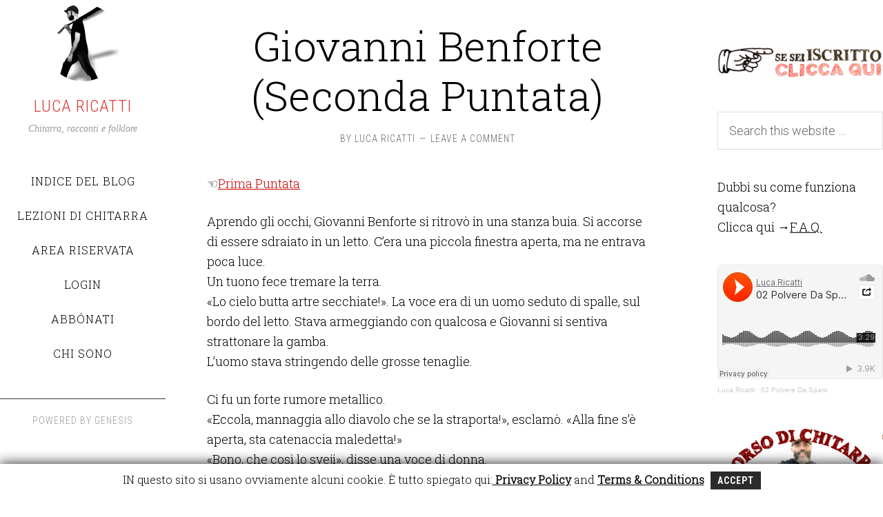

--- FILE ---
content_type: text/html; charset=UTF-8
request_url: https://www.lucaricatti.it/giovanni-benforte-seconda-parte/
body_size: 23040
content:
<!DOCTYPE html>
<html lang="it-IT">
<head >
<meta charset="UTF-8" />
<meta name="viewport" content="width=device-width, initial-scale=1" />
<meta name='robots' content='max-image-preview:large' />
	<style>img:is([sizes="auto" i], [sizes^="auto," i]) { contain-intrinsic-size: 3000px 1500px }</style>
	
	<!-- This site is optimized with the Yoast SEO plugin v14.9 - https://yoast.com/wordpress/plugins/seo/ -->
	<title>Giovanni Benforte (Seconda Puntata) - Luca Ricatti</title>
	<meta name="description" content="☜Prima Puntata Aprendo gli occhi, Giovanni Benforte si ritrovò in una stanza buia. Si accorse di essere sdraiato in un letto. C&#039;era una piccola finestra" />
	<meta name="robots" content="index, follow, max-snippet:-1, max-image-preview:large, max-video-preview:-1" />
	<link rel="canonical" href="https://www.lucaricatti.it/giovanni-benforte-seconda-parte/" />
	<meta name="twitter:card" content="summary" />
	<meta name="twitter:title" content="Giovanni Benforte (Seconda Puntata) - Luca Ricatti" />
	<meta name="twitter:description" content="☜Prima Puntata Aprendo gli occhi, Giovanni Benforte si ritrovò in una stanza buia. Si accorse di essere sdraiato in un letto. C&#039;era una piccola finestra" />
	<meta name="twitter:creator" content="@lucaricatti" />
	<meta name="twitter:site" content="@lucaricatti" />
	<!-- / Yoast SEO plugin. -->


<link rel='dns-prefetch' href='//fonts.googleapis.com' />
<link rel="alternate" type="application/rss+xml" title="Luca Ricatti &raquo; Feed" href="https://www.lucaricatti.it/feed/" />
<link rel="alternate" type="application/rss+xml" title="Luca Ricatti &raquo; Feed dei commenti" href="https://www.lucaricatti.it/comments/feed/" />
<link rel="alternate" type="application/rss+xml" title="Luca Ricatti &raquo; Giovanni Benforte (Seconda Puntata) Feed dei commenti" href="https://www.lucaricatti.it/giovanni-benforte-seconda-parte/feed/" />
		<!-- This site uses the Google Analytics by MonsterInsights plugin v8.10.0 - Using Analytics tracking - https://www.monsterinsights.com/ -->
							<script
				src="//www.googletagmanager.com/gtag/js?id=G-E73H8BJZR2"  data-cfasync="false" data-wpfc-render="false" type="text/javascript" async></script>
			<script data-cfasync="false" data-wpfc-render="false" type="text/javascript">
				var mi_version = '8.10.0';
				var mi_track_user = true;
				var mi_no_track_reason = '';
				
								var disableStrs = [
										'ga-disable-G-E73H8BJZR2',
														];

				/* Function to detect opted out users */
				function __gtagTrackerIsOptedOut() {
					for (var index = 0; index < disableStrs.length; index++) {
						if (document.cookie.indexOf(disableStrs[index] + '=true') > -1) {
							return true;
						}
					}

					return false;
				}

				/* Disable tracking if the opt-out cookie exists. */
				if (__gtagTrackerIsOptedOut()) {
					for (var index = 0; index < disableStrs.length; index++) {
						window[disableStrs[index]] = true;
					}
				}

				/* Opt-out function */
				function __gtagTrackerOptout() {
					for (var index = 0; index < disableStrs.length; index++) {
						document.cookie = disableStrs[index] + '=true; expires=Thu, 31 Dec 2099 23:59:59 UTC; path=/';
						window[disableStrs[index]] = true;
					}
				}

				if ('undefined' === typeof gaOptout) {
					function gaOptout() {
						__gtagTrackerOptout();
					}
				}
								window.dataLayer = window.dataLayer || [];

				window.MonsterInsightsDualTracker = {
					helpers: {},
					trackers: {},
				};
				if (mi_track_user) {
					function __gtagDataLayer() {
						dataLayer.push(arguments);
					}

					function __gtagTracker(type, name, parameters) {
						if (!parameters) {
							parameters = {};
						}

						if (parameters.send_to) {
							__gtagDataLayer.apply(null, arguments);
							return;
						}

						if (type === 'event') {
														parameters.send_to = monsterinsights_frontend.v4_id;
							var hookName = name;
							if (typeof parameters['event_category'] !== 'undefined') {
								hookName = parameters['event_category'] + ':' + name;
							}

							if (typeof MonsterInsightsDualTracker.trackers[hookName] !== 'undefined') {
								MonsterInsightsDualTracker.trackers[hookName](parameters);
							} else {
								__gtagDataLayer('event', name, parameters);
							}
							
													} else {
							__gtagDataLayer.apply(null, arguments);
						}
					}

					__gtagTracker('js', new Date());
					__gtagTracker('set', {
						'developer_id.dZGIzZG': true,
											});
										__gtagTracker('config', 'G-E73H8BJZR2', {"forceSSL":"true"} );
															window.gtag = __gtagTracker;										(function () {
						/* https://developers.google.com/analytics/devguides/collection/analyticsjs/ */
						/* ga and __gaTracker compatibility shim. */
						var noopfn = function () {
							return null;
						};
						var newtracker = function () {
							return new Tracker();
						};
						var Tracker = function () {
							return null;
						};
						var p = Tracker.prototype;
						p.get = noopfn;
						p.set = noopfn;
						p.send = function () {
							var args = Array.prototype.slice.call(arguments);
							args.unshift('send');
							__gaTracker.apply(null, args);
						};
						var __gaTracker = function () {
							var len = arguments.length;
							if (len === 0) {
								return;
							}
							var f = arguments[len - 1];
							if (typeof f !== 'object' || f === null || typeof f.hitCallback !== 'function') {
								if ('send' === arguments[0]) {
									var hitConverted, hitObject = false, action;
									if ('event' === arguments[1]) {
										if ('undefined' !== typeof arguments[3]) {
											hitObject = {
												'eventAction': arguments[3],
												'eventCategory': arguments[2],
												'eventLabel': arguments[4],
												'value': arguments[5] ? arguments[5] : 1,
											}
										}
									}
									if ('pageview' === arguments[1]) {
										if ('undefined' !== typeof arguments[2]) {
											hitObject = {
												'eventAction': 'page_view',
												'page_path': arguments[2],
											}
										}
									}
									if (typeof arguments[2] === 'object') {
										hitObject = arguments[2];
									}
									if (typeof arguments[5] === 'object') {
										Object.assign(hitObject, arguments[5]);
									}
									if ('undefined' !== typeof arguments[1].hitType) {
										hitObject = arguments[1];
										if ('pageview' === hitObject.hitType) {
											hitObject.eventAction = 'page_view';
										}
									}
									if (hitObject) {
										action = 'timing' === arguments[1].hitType ? 'timing_complete' : hitObject.eventAction;
										hitConverted = mapArgs(hitObject);
										__gtagTracker('event', action, hitConverted);
									}
								}
								return;
							}

							function mapArgs(args) {
								var arg, hit = {};
								var gaMap = {
									'eventCategory': 'event_category',
									'eventAction': 'event_action',
									'eventLabel': 'event_label',
									'eventValue': 'event_value',
									'nonInteraction': 'non_interaction',
									'timingCategory': 'event_category',
									'timingVar': 'name',
									'timingValue': 'value',
									'timingLabel': 'event_label',
									'page': 'page_path',
									'location': 'page_location',
									'title': 'page_title',
								};
								for (arg in args) {
																		if (!(!args.hasOwnProperty(arg) || !gaMap.hasOwnProperty(arg))) {
										hit[gaMap[arg]] = args[arg];
									} else {
										hit[arg] = args[arg];
									}
								}
								return hit;
							}

							try {
								f.hitCallback();
							} catch (ex) {
							}
						};
						__gaTracker.create = newtracker;
						__gaTracker.getByName = newtracker;
						__gaTracker.getAll = function () {
							return [];
						};
						__gaTracker.remove = noopfn;
						__gaTracker.loaded = true;
						window['__gaTracker'] = __gaTracker;
					})();
									} else {
										console.log("");
					(function () {
						function __gtagTracker() {
							return null;
						}

						window['__gtagTracker'] = __gtagTracker;
						window['gtag'] = __gtagTracker;
					})();
									}
			</script>
				<!-- / Google Analytics by MonsterInsights -->
		<script type="text/javascript">
/* <![CDATA[ */
window._wpemojiSettings = {"baseUrl":"https:\/\/s.w.org\/images\/core\/emoji\/15.0.3\/72x72\/","ext":".png","svgUrl":"https:\/\/s.w.org\/images\/core\/emoji\/15.0.3\/svg\/","svgExt":".svg","source":{"concatemoji":"https:\/\/www.lucaricatti.it\/wp-includes\/js\/wp-emoji-release.min.js?ver=6.7.1"}};
/*! This file is auto-generated */
!function(i,n){var o,s,e;function c(e){try{var t={supportTests:e,timestamp:(new Date).valueOf()};sessionStorage.setItem(o,JSON.stringify(t))}catch(e){}}function p(e,t,n){e.clearRect(0,0,e.canvas.width,e.canvas.height),e.fillText(t,0,0);var t=new Uint32Array(e.getImageData(0,0,e.canvas.width,e.canvas.height).data),r=(e.clearRect(0,0,e.canvas.width,e.canvas.height),e.fillText(n,0,0),new Uint32Array(e.getImageData(0,0,e.canvas.width,e.canvas.height).data));return t.every(function(e,t){return e===r[t]})}function u(e,t,n){switch(t){case"flag":return n(e,"\ud83c\udff3\ufe0f\u200d\u26a7\ufe0f","\ud83c\udff3\ufe0f\u200b\u26a7\ufe0f")?!1:!n(e,"\ud83c\uddfa\ud83c\uddf3","\ud83c\uddfa\u200b\ud83c\uddf3")&&!n(e,"\ud83c\udff4\udb40\udc67\udb40\udc62\udb40\udc65\udb40\udc6e\udb40\udc67\udb40\udc7f","\ud83c\udff4\u200b\udb40\udc67\u200b\udb40\udc62\u200b\udb40\udc65\u200b\udb40\udc6e\u200b\udb40\udc67\u200b\udb40\udc7f");case"emoji":return!n(e,"\ud83d\udc26\u200d\u2b1b","\ud83d\udc26\u200b\u2b1b")}return!1}function f(e,t,n){var r="undefined"!=typeof WorkerGlobalScope&&self instanceof WorkerGlobalScope?new OffscreenCanvas(300,150):i.createElement("canvas"),a=r.getContext("2d",{willReadFrequently:!0}),o=(a.textBaseline="top",a.font="600 32px Arial",{});return e.forEach(function(e){o[e]=t(a,e,n)}),o}function t(e){var t=i.createElement("script");t.src=e,t.defer=!0,i.head.appendChild(t)}"undefined"!=typeof Promise&&(o="wpEmojiSettingsSupports",s=["flag","emoji"],n.supports={everything:!0,everythingExceptFlag:!0},e=new Promise(function(e){i.addEventListener("DOMContentLoaded",e,{once:!0})}),new Promise(function(t){var n=function(){try{var e=JSON.parse(sessionStorage.getItem(o));if("object"==typeof e&&"number"==typeof e.timestamp&&(new Date).valueOf()<e.timestamp+604800&&"object"==typeof e.supportTests)return e.supportTests}catch(e){}return null}();if(!n){if("undefined"!=typeof Worker&&"undefined"!=typeof OffscreenCanvas&&"undefined"!=typeof URL&&URL.createObjectURL&&"undefined"!=typeof Blob)try{var e="postMessage("+f.toString()+"("+[JSON.stringify(s),u.toString(),p.toString()].join(",")+"));",r=new Blob([e],{type:"text/javascript"}),a=new Worker(URL.createObjectURL(r),{name:"wpTestEmojiSupports"});return void(a.onmessage=function(e){c(n=e.data),a.terminate(),t(n)})}catch(e){}c(n=f(s,u,p))}t(n)}).then(function(e){for(var t in e)n.supports[t]=e[t],n.supports.everything=n.supports.everything&&n.supports[t],"flag"!==t&&(n.supports.everythingExceptFlag=n.supports.everythingExceptFlag&&n.supports[t]);n.supports.everythingExceptFlag=n.supports.everythingExceptFlag&&!n.supports.flag,n.DOMReady=!1,n.readyCallback=function(){n.DOMReady=!0}}).then(function(){return e}).then(function(){var e;n.supports.everything||(n.readyCallback(),(e=n.source||{}).concatemoji?t(e.concatemoji):e.wpemoji&&e.twemoji&&(t(e.twemoji),t(e.wpemoji)))}))}((window,document),window._wpemojiSettings);
/* ]]> */
</script>
<link rel='stylesheet' id='gdpr_css-css' href='https://www.lucaricatti.it/wp-content/plugins/gdpr-banner/css/gdpr-banner.css?ver=1.0.0' type='text/css' media='all' />
<link rel='stylesheet' id='gdpr_css_desktop-css' href='https://www.lucaricatti.it/wp-content/plugins/gdpr-banner/css/gdpr-desktop-bottom.css?ver=1.0.0' type='text/css' media='all' />
<link rel='stylesheet' id='gdpr_css_mobile-css' href='https://www.lucaricatti.it/wp-content/plugins/gdpr-banner/css/gdpr-mobile-top.css?ver=1.0.0' type='text/css' media='all' />
<link rel='stylesheet' id='sixteen-nine-pro-theme-css' href='https://www.lucaricatti.it/wp-content/themes/sixteen-nine-pro/style.css?ver=1.1' type='text/css' media='all' />
<link rel='stylesheet' id='cuar.frontend-css' href='https://www.lucaricatti.it/wp-content/plugins/customer-area/skins/frontend/master/assets/css/styles.min.css?ver=8.3.3' type='text/css' media='all' />
<style id='wp-emoji-styles-inline-css' type='text/css'>

	img.wp-smiley, img.emoji {
		display: inline !important;
		border: none !important;
		box-shadow: none !important;
		height: 1em !important;
		width: 1em !important;
		margin: 0 0.07em !important;
		vertical-align: -0.1em !important;
		background: none !important;
		padding: 0 !important;
	}
</style>
<link rel='stylesheet' id='wp-block-library-css' href='https://www.lucaricatti.it/wp-includes/css/dist/block-library/style.min.css?ver=6.7.1' type='text/css' media='all' />
<style id='restrict-content-pro-content-upgrade-redirect-style-inline-css' type='text/css'>
.wp-block-restrict-content-pro-content-upgrade-redirect .wp-block-button__width-25 {
  width: calc(25% - 0.5rem);
}
.wp-block-restrict-content-pro-content-upgrade-redirect .wp-block-button__width-25 .wp-block-button__link {
  width: 100%;
}
.wp-block-restrict-content-pro-content-upgrade-redirect .wp-block-button__width-50 {
  width: calc(50% - 0.5rem);
}
.wp-block-restrict-content-pro-content-upgrade-redirect .wp-block-button__width-50 .wp-block-button__link {
  width: 100%;
}
.wp-block-restrict-content-pro-content-upgrade-redirect .wp-block-button__width-75 {
  width: calc(75% - 0.5rem);
}
.wp-block-restrict-content-pro-content-upgrade-redirect .wp-block-button__width-75 .wp-block-button__link {
  width: 100%;
}
.wp-block-restrict-content-pro-content-upgrade-redirect .wp-block-button__width-100 {
  margin-right: 0;
  width: 100%;
}
.wp-block-restrict-content-pro-content-upgrade-redirect .wp-block-button__width-100 .wp-block-button__link {
  width: 100%;
}

/*# sourceMappingURL=style-content-upgrade-redirect.css.map*/
</style>
<link rel='stylesheet' id='edd-blocks-css' href='https://www.lucaricatti.it/wp-content/plugins/easy-digital-downloads/includes/blocks/assets/css/edd-blocks.css?ver=3.3.4' type='text/css' media='all' />
<style id='edd-blocks-inline-css' type='text/css'>
body{--edd-blocks-button-background:#dd3333; --edd-blocks-button-text:#ffffff;}.edd-submit,.has-edd-button-background-color{background-color: var(--edd-blocks-button-background) !important;} .has-edd-button-background-text-color{color: var(--edd-blocks-button-background) !important;} .edd-submit,.has-edd-button-text-color{color: var(--edd-blocks-button-text) !important;}
</style>
<style id='classic-theme-styles-inline-css' type='text/css'>
/*! This file is auto-generated */
.wp-block-button__link{color:#fff;background-color:#32373c;border-radius:9999px;box-shadow:none;text-decoration:none;padding:calc(.667em + 2px) calc(1.333em + 2px);font-size:1.125em}.wp-block-file__button{background:#32373c;color:#fff;text-decoration:none}
</style>
<style id='global-styles-inline-css' type='text/css'>
:root{--wp--preset--aspect-ratio--square: 1;--wp--preset--aspect-ratio--4-3: 4/3;--wp--preset--aspect-ratio--3-4: 3/4;--wp--preset--aspect-ratio--3-2: 3/2;--wp--preset--aspect-ratio--2-3: 2/3;--wp--preset--aspect-ratio--16-9: 16/9;--wp--preset--aspect-ratio--9-16: 9/16;--wp--preset--color--black: #000000;--wp--preset--color--cyan-bluish-gray: #abb8c3;--wp--preset--color--white: #ffffff;--wp--preset--color--pale-pink: #f78da7;--wp--preset--color--vivid-red: #cf2e2e;--wp--preset--color--luminous-vivid-orange: #ff6900;--wp--preset--color--luminous-vivid-amber: #fcb900;--wp--preset--color--light-green-cyan: #7bdcb5;--wp--preset--color--vivid-green-cyan: #00d084;--wp--preset--color--pale-cyan-blue: #8ed1fc;--wp--preset--color--vivid-cyan-blue: #0693e3;--wp--preset--color--vivid-purple: #9b51e0;--wp--preset--gradient--vivid-cyan-blue-to-vivid-purple: linear-gradient(135deg,rgba(6,147,227,1) 0%,rgb(155,81,224) 100%);--wp--preset--gradient--light-green-cyan-to-vivid-green-cyan: linear-gradient(135deg,rgb(122,220,180) 0%,rgb(0,208,130) 100%);--wp--preset--gradient--luminous-vivid-amber-to-luminous-vivid-orange: linear-gradient(135deg,rgba(252,185,0,1) 0%,rgba(255,105,0,1) 100%);--wp--preset--gradient--luminous-vivid-orange-to-vivid-red: linear-gradient(135deg,rgba(255,105,0,1) 0%,rgb(207,46,46) 100%);--wp--preset--gradient--very-light-gray-to-cyan-bluish-gray: linear-gradient(135deg,rgb(238,238,238) 0%,rgb(169,184,195) 100%);--wp--preset--gradient--cool-to-warm-spectrum: linear-gradient(135deg,rgb(74,234,220) 0%,rgb(151,120,209) 20%,rgb(207,42,186) 40%,rgb(238,44,130) 60%,rgb(251,105,98) 80%,rgb(254,248,76) 100%);--wp--preset--gradient--blush-light-purple: linear-gradient(135deg,rgb(255,206,236) 0%,rgb(152,150,240) 100%);--wp--preset--gradient--blush-bordeaux: linear-gradient(135deg,rgb(254,205,165) 0%,rgb(254,45,45) 50%,rgb(107,0,62) 100%);--wp--preset--gradient--luminous-dusk: linear-gradient(135deg,rgb(255,203,112) 0%,rgb(199,81,192) 50%,rgb(65,88,208) 100%);--wp--preset--gradient--pale-ocean: linear-gradient(135deg,rgb(255,245,203) 0%,rgb(182,227,212) 50%,rgb(51,167,181) 100%);--wp--preset--gradient--electric-grass: linear-gradient(135deg,rgb(202,248,128) 0%,rgb(113,206,126) 100%);--wp--preset--gradient--midnight: linear-gradient(135deg,rgb(2,3,129) 0%,rgb(40,116,252) 100%);--wp--preset--font-size--small: 13px;--wp--preset--font-size--medium: 20px;--wp--preset--font-size--large: 36px;--wp--preset--font-size--x-large: 42px;--wp--preset--spacing--20: 0.44rem;--wp--preset--spacing--30: 0.67rem;--wp--preset--spacing--40: 1rem;--wp--preset--spacing--50: 1.5rem;--wp--preset--spacing--60: 2.25rem;--wp--preset--spacing--70: 3.38rem;--wp--preset--spacing--80: 5.06rem;--wp--preset--shadow--natural: 6px 6px 9px rgba(0, 0, 0, 0.2);--wp--preset--shadow--deep: 12px 12px 50px rgba(0, 0, 0, 0.4);--wp--preset--shadow--sharp: 6px 6px 0px rgba(0, 0, 0, 0.2);--wp--preset--shadow--outlined: 6px 6px 0px -3px rgba(255, 255, 255, 1), 6px 6px rgba(0, 0, 0, 1);--wp--preset--shadow--crisp: 6px 6px 0px rgba(0, 0, 0, 1);}:where(.is-layout-flex){gap: 0.5em;}:where(.is-layout-grid){gap: 0.5em;}body .is-layout-flex{display: flex;}.is-layout-flex{flex-wrap: wrap;align-items: center;}.is-layout-flex > :is(*, div){margin: 0;}body .is-layout-grid{display: grid;}.is-layout-grid > :is(*, div){margin: 0;}:where(.wp-block-columns.is-layout-flex){gap: 2em;}:where(.wp-block-columns.is-layout-grid){gap: 2em;}:where(.wp-block-post-template.is-layout-flex){gap: 1.25em;}:where(.wp-block-post-template.is-layout-grid){gap: 1.25em;}.has-black-color{color: var(--wp--preset--color--black) !important;}.has-cyan-bluish-gray-color{color: var(--wp--preset--color--cyan-bluish-gray) !important;}.has-white-color{color: var(--wp--preset--color--white) !important;}.has-pale-pink-color{color: var(--wp--preset--color--pale-pink) !important;}.has-vivid-red-color{color: var(--wp--preset--color--vivid-red) !important;}.has-luminous-vivid-orange-color{color: var(--wp--preset--color--luminous-vivid-orange) !important;}.has-luminous-vivid-amber-color{color: var(--wp--preset--color--luminous-vivid-amber) !important;}.has-light-green-cyan-color{color: var(--wp--preset--color--light-green-cyan) !important;}.has-vivid-green-cyan-color{color: var(--wp--preset--color--vivid-green-cyan) !important;}.has-pale-cyan-blue-color{color: var(--wp--preset--color--pale-cyan-blue) !important;}.has-vivid-cyan-blue-color{color: var(--wp--preset--color--vivid-cyan-blue) !important;}.has-vivid-purple-color{color: var(--wp--preset--color--vivid-purple) !important;}.has-black-background-color{background-color: var(--wp--preset--color--black) !important;}.has-cyan-bluish-gray-background-color{background-color: var(--wp--preset--color--cyan-bluish-gray) !important;}.has-white-background-color{background-color: var(--wp--preset--color--white) !important;}.has-pale-pink-background-color{background-color: var(--wp--preset--color--pale-pink) !important;}.has-vivid-red-background-color{background-color: var(--wp--preset--color--vivid-red) !important;}.has-luminous-vivid-orange-background-color{background-color: var(--wp--preset--color--luminous-vivid-orange) !important;}.has-luminous-vivid-amber-background-color{background-color: var(--wp--preset--color--luminous-vivid-amber) !important;}.has-light-green-cyan-background-color{background-color: var(--wp--preset--color--light-green-cyan) !important;}.has-vivid-green-cyan-background-color{background-color: var(--wp--preset--color--vivid-green-cyan) !important;}.has-pale-cyan-blue-background-color{background-color: var(--wp--preset--color--pale-cyan-blue) !important;}.has-vivid-cyan-blue-background-color{background-color: var(--wp--preset--color--vivid-cyan-blue) !important;}.has-vivid-purple-background-color{background-color: var(--wp--preset--color--vivid-purple) !important;}.has-black-border-color{border-color: var(--wp--preset--color--black) !important;}.has-cyan-bluish-gray-border-color{border-color: var(--wp--preset--color--cyan-bluish-gray) !important;}.has-white-border-color{border-color: var(--wp--preset--color--white) !important;}.has-pale-pink-border-color{border-color: var(--wp--preset--color--pale-pink) !important;}.has-vivid-red-border-color{border-color: var(--wp--preset--color--vivid-red) !important;}.has-luminous-vivid-orange-border-color{border-color: var(--wp--preset--color--luminous-vivid-orange) !important;}.has-luminous-vivid-amber-border-color{border-color: var(--wp--preset--color--luminous-vivid-amber) !important;}.has-light-green-cyan-border-color{border-color: var(--wp--preset--color--light-green-cyan) !important;}.has-vivid-green-cyan-border-color{border-color: var(--wp--preset--color--vivid-green-cyan) !important;}.has-pale-cyan-blue-border-color{border-color: var(--wp--preset--color--pale-cyan-blue) !important;}.has-vivid-cyan-blue-border-color{border-color: var(--wp--preset--color--vivid-cyan-blue) !important;}.has-vivid-purple-border-color{border-color: var(--wp--preset--color--vivid-purple) !important;}.has-vivid-cyan-blue-to-vivid-purple-gradient-background{background: var(--wp--preset--gradient--vivid-cyan-blue-to-vivid-purple) !important;}.has-light-green-cyan-to-vivid-green-cyan-gradient-background{background: var(--wp--preset--gradient--light-green-cyan-to-vivid-green-cyan) !important;}.has-luminous-vivid-amber-to-luminous-vivid-orange-gradient-background{background: var(--wp--preset--gradient--luminous-vivid-amber-to-luminous-vivid-orange) !important;}.has-luminous-vivid-orange-to-vivid-red-gradient-background{background: var(--wp--preset--gradient--luminous-vivid-orange-to-vivid-red) !important;}.has-very-light-gray-to-cyan-bluish-gray-gradient-background{background: var(--wp--preset--gradient--very-light-gray-to-cyan-bluish-gray) !important;}.has-cool-to-warm-spectrum-gradient-background{background: var(--wp--preset--gradient--cool-to-warm-spectrum) !important;}.has-blush-light-purple-gradient-background{background: var(--wp--preset--gradient--blush-light-purple) !important;}.has-blush-bordeaux-gradient-background{background: var(--wp--preset--gradient--blush-bordeaux) !important;}.has-luminous-dusk-gradient-background{background: var(--wp--preset--gradient--luminous-dusk) !important;}.has-pale-ocean-gradient-background{background: var(--wp--preset--gradient--pale-ocean) !important;}.has-electric-grass-gradient-background{background: var(--wp--preset--gradient--electric-grass) !important;}.has-midnight-gradient-background{background: var(--wp--preset--gradient--midnight) !important;}.has-small-font-size{font-size: var(--wp--preset--font-size--small) !important;}.has-medium-font-size{font-size: var(--wp--preset--font-size--medium) !important;}.has-large-font-size{font-size: var(--wp--preset--font-size--large) !important;}.has-x-large-font-size{font-size: var(--wp--preset--font-size--x-large) !important;}
:where(.wp-block-post-template.is-layout-flex){gap: 1.25em;}:where(.wp-block-post-template.is-layout-grid){gap: 1.25em;}
:where(.wp-block-columns.is-layout-flex){gap: 2em;}:where(.wp-block-columns.is-layout-grid){gap: 2em;}
:root :where(.wp-block-pullquote){font-size: 1.5em;line-height: 1.6;}
</style>
<link rel='stylesheet' id='bbp-default-css' href='https://www.lucaricatti.it/wp-content/plugins/bbpress/templates/default/css/bbpress.min.css?ver=2.6.9' type='text/css' media='all' />
<link rel='stylesheet' id='contact-form-7-css' href='https://www.lucaricatti.it/wp-content/plugins/contact-form-7/includes/css/styles.css?ver=6.1.4' type='text/css' media='all' />
<link rel='stylesheet' id='tutor-icon-css' href='https://www.lucaricatti.it/wp-content/plugins/tutor/assets/css/tutor-icon.min.css?ver=3.2.3' type='text/css' media='all' />
<link rel='stylesheet' id='tutor-css' href='https://www.lucaricatti.it/wp-content/plugins/tutor/assets/css/tutor.min.css?ver=3.2.3' type='text/css' media='all' />
<link rel='stylesheet' id='tutor-frontend-css' href='https://www.lucaricatti.it/wp-content/plugins/tutor/assets/css/tutor-front.min.css?ver=3.2.3' type='text/css' media='all' />
<style id='tutor-frontend-inline-css' type='text/css'>
.mce-notification.mce-notification-error{display: none !important;}
:root{--tutor-color-primary:#b51a00;--tutor-color-primary-rgb:181, 26, 0;--tutor-color-primary-hover:#919191;--tutor-color-primary-hover-rgb:145, 145, 145;--tutor-body-color:#212327;--tutor-body-color-rgb:33, 35, 39;--tutor-border-color:#ffffff;--tutor-border-color-rgb:255, 255, 255;--tutor-color-gray:#b51a00;--tutor-color-gray-rgb:181, 26, 0;}
</style>
<link rel='stylesheet' id='tutor-prism-css-css' href='https://www.lucaricatti.it/wp-content/plugins/tutor-pro/assets/lib/codesample/prism.css?ver=3.2.3' type='text/css' media='all' />
<link rel='stylesheet' id='tutor-pro-front-css' href='https://www.lucaricatti.it/wp-content/plugins/tutor-pro/assets/css/front.css?ver=3.2.3' type='text/css' media='all' />
<link rel='stylesheet' id='wp-date-remover-css' href='https://www.lucaricatti.it/wp-content/plugins/wp-date-remover/public/css/wp-date-remover-public.css?ver=1.0.0' type='text/css' media='all' />
<link rel='stylesheet' id='wnb_shortcode_style-css' href='https://www.lucaricatti.it/wp-content/plugins/wp-notification-bell/includes/stylesheet.css?ver=230524-164650' type='text/css' media='all' />
<link rel='stylesheet' id='edd-styles-css' href='https://www.lucaricatti.it/wp-content/plugins/easy-digital-downloads/assets/css/edd.min.css?ver=3.3.4' type='text/css' media='all' />
<link rel='stylesheet' id='style-pack-latest-activity-css' href='https://www.lucaricatti.it/wp-content/plugins/bbp-style-pack//build/la-index.css?ver=6.7.1' type='text/css' media='all' />
<link rel='stylesheet' id='style-pack-login-css' href='https://www.lucaricatti.it/wp-content/plugins/bbp-style-pack//build/login-index.css?ver=6.7.1' type='text/css' media='all' />
<link rel='stylesheet' id='style-pack-single-topic-information-css' href='https://www.lucaricatti.it/wp-content/plugins/bbp-style-pack//build/ti-index.css?ver=6.7.1' type='text/css' media='all' />
<link rel='stylesheet' id='style-pack-single-forum-information-css' href='https://www.lucaricatti.it/wp-content/plugins/bbp-style-pack//build/fi-index.css?ver=6.7.1' type='text/css' media='all' />
<link rel='stylesheet' id='style-pack-forums-list-css' href='https://www.lucaricatti.it/wp-content/plugins/bbp-style-pack//build/flist-index.css?ver=6.7.1' type='text/css' media='all' />
<link rel='stylesheet' id='style-pack-topic-views-list-css' href='https://www.lucaricatti.it/wp-content/plugins/bbp-style-pack//build/topic-views-index.css?ver=6.7.1' type='text/css' media='all' />
<link rel='stylesheet' id='style-pack-statistics-list-css' href='https://www.lucaricatti.it/wp-content/plugins/bbp-style-pack//build/statistics-index.css?ver=6.7.1' type='text/css' media='all' />
<link rel='stylesheet' id='style-pack-search-form-css' href='https://www.lucaricatti.it/wp-content/plugins/bbp-style-pack//build/search-index.css?ver=6.7.1' type='text/css' media='all' />
<link rel='stylesheet' id='bsp-css' href='https://www.lucaricatti.it/wp-content/plugins/bbp-style-pack/css/bspstyle.css?ver=1708801613' type='text/css' media='screen' />
<link rel='stylesheet' id='dashicons-css' href='https://www.lucaricatti.it/wp-includes/css/dashicons.min.css?ver=6.7.1' type='text/css' media='all' />
<link rel='stylesheet' id='google-font-css' href='//fonts.googleapis.com/css?family=Playfair+Display%3A300italic%7CRoboto%3A300%2C700%7CRoboto+Condensed%3A300%2C700%7CRoboto+Slab%3A300&#038;ver=2.6.1' type='text/css' media='all' />
<link rel='stylesheet' id='gppro-style-css' href='//www.lucaricatti.it/wp-content/uploads/gppro/gppro-custom-1.css?ver=1530145214' type='text/css' media='all' />
<script type="text/javascript" src="https://www.lucaricatti.it/wp-includes/js/jquery/jquery.min.js?ver=3.7.1" id="jquery-core-js"></script>
<script type="text/javascript" src="https://www.lucaricatti.it/wp-includes/js/jquery/jquery-migrate.min.js?ver=3.4.1" id="jquery-migrate-js"></script>
<script type="text/javascript" src="https://www.lucaricatti.it/wp-content/plugins/gdpr-banner/js/gdpr-banner.js?ver=1.0.0" id="gdpr_js-js"></script>
<script type="text/javascript" src="https://www.lucaricatti.it/wp-content/plugins/google-analytics-for-wordpress/assets/js/frontend-gtag.min.js?ver=8.10.0" id="monsterinsights-frontend-script-js"></script>
<script data-cfasync="false" data-wpfc-render="false" type="text/javascript" id='monsterinsights-frontend-script-js-extra'>/* <![CDATA[ */
var monsterinsights_frontend = {"js_events_tracking":"true","download_extensions":"doc,pdf,ppt,zip,xls,docx,pptx,xlsx","inbound_paths":"[]","home_url":"https:\/\/www.lucaricatti.it","hash_tracking":"false","ua":"","v4_id":"G-E73H8BJZR2"};/* ]]> */
</script>
<script type="text/javascript" src="https://www.lucaricatti.it/wp-content/plugins/wp-date-remover/public/js/wp-date-remover-public.js?ver=1.0.0" id="wp-date-remover-js"></script>
<script type="text/javascript" src="https://www.lucaricatti.it/wp-content/plugins/wp-notification-bell/includes/settings_script.js?ver=230524-164650" id="wnb_shortcode_script-js"></script>
<!--[if lt IE 9]>
<script type="text/javascript" src="https://www.lucaricatti.it/wp-content/themes/genesis/lib/js/html5shiv.min.js?ver=3.7.3" id="html5shiv-js"></script>
<![endif]-->
<script type="text/javascript" src="https://www.lucaricatti.it/wp-content/themes/sixteen-nine-pro/js/responsive-menu.js?ver=1.0.0" id="sixteen-nine-responsive-menu-js"></script>
<link rel="https://api.w.org/" href="https://www.lucaricatti.it/wp-json/" /><link rel="alternate" title="JSON" type="application/json" href="https://www.lucaricatti.it/wp-json/wp/v2/posts/18072" /><link rel="EditURI" type="application/rsd+xml" title="RSD" href="https://www.lucaricatti.it/xmlrpc.php?rsd" />
<meta name="generator" content="WordPress 6.7.1" />
<meta name="generator" content="TutorLMS 3.2.3" />
<link rel='shortlink' href='https://www.lucaricatti.it/?p=18072' />
<link rel="alternate" title="oEmbed (JSON)" type="application/json+oembed" href="https://www.lucaricatti.it/wp-json/oembed/1.0/embed?url=https%3A%2F%2Fwww.lucaricatti.it%2Fgiovanni-benforte-seconda-parte%2F" />
<link rel="alternate" title="oEmbed (XML)" type="text/xml+oembed" href="https://www.lucaricatti.it/wp-json/oembed/1.0/embed?url=https%3A%2F%2Fwww.lucaricatti.it%2Fgiovanni-benforte-seconda-parte%2F&#038;format=xml" />
<link rel="canonical" href="https://www.lucaricatti.it/giovanni-benforte-seconda-parte/"/>



<!-- This site is optimized with the Schema plugin v1.7.9.5 - https://schema.press -->
<script type="application/ld+json">{"@context":"https:\/\/schema.org\/","@type":"BlogPosting","mainEntityOfPage":{"@type":"WebPage","@id":"https:\/\/www.lucaricatti.it\/giovanni-benforte-seconda-parte\/"},"url":"https:\/\/www.lucaricatti.it\/giovanni-benforte-seconda-parte\/","headline":"Giovanni Benforte (Seconda Puntata)","datePublished":false,"dateModified":"2025-07-02T10:09:47+02:00","publisher":{"@type":"Organization","@id":"https:\/\/www.lucaricatti.it\/#organization","name":"Luca Ricatti","logo":{"@type":"ImageObject","url":"https:\/\/www.lucaricatti.it\/wp-content\/uploads\/Luca_Ricatti.png","width":600,"height":60}},"articleSection":"Storie","description":"☜Prima Puntata Aprendo gli occhi, Giovanni Benforte si ritrovò in una stanza buia. Si accorse di essere sdraiato in un letto. C'era una piccola finestra aperta, ma ne entrava poca luce. Un tuono fece tremare la terra. «Lo cielo butta artre secchiate!». La voce era di un uomo seduto","author":{"@type":"Person","name":"Luca Ricatti","url":"https:\/\/www.lucaricatti.it\/author\/lucaricatti\/","description":"Sono un Chitarrista acustico e un narratore. \r\nI miei brani per Chitarra fingerstyle e i miei racconti sono ispirati al folklore popolare.","image":{"@type":"ImageObject","url":"https:\/\/www.lucaricatti.it\/wp-content\/uploads\/luca-ricatti_avatar-96x96.jpg","height":96,"width":96},"sameAs":["https:\/\/www.lucaricatti.it"]}}</script>

 <script type="text/javascript">
     var ajax_url = 'https://www.lucaricatti.it/wp-admin/admin-ajax.php'; </script>
     <meta name="generator" content="Easy Digital Downloads v3.3.4" />
<link rel="icon" href="https://www.lucaricatti.it/wp-content/uploads/Avatar-Blog.png" />
<link rel="pingback" href="https://www.lucaricatti.it/xmlrpc.php" />
<script id="mcjs">!function(c,h,i,m,p){m=c.createElement(h),p=c.getElementsByTagName(h)[0],m.async=1,m.src=i,p.parentNode.insertBefore(m,p)}(document,"script","https://chimpstatic.com/mcjs-connected/js/users/669524aa767465b81bab3dd22/8349019bd7ca22ad258856681.js");</script><style  type="text/css">.site-title a { color: #dd3333; }</style>
<style type="text/css" id="custom-background-css">
body.custom-background { background-color: #ffffff; }
</style>
			<style type="text/css" id="wp-custom-css">
			#rcp_user_first_wrap {
    display: none;
}
#rcp_user_last_wrap {
    display: none;
}
#rcp_mailchimp_signup {
    display: none;
}		</style>
		</head>
<body class="post-template-default single single-post postid-18072 single-format-standard custom-background tutor-lms edd-js-none customer-area-active custom-header content-sidebar gppro-custom">
<div class="site-container"><header class="site-header" itemscope itemtype="https://schema.org/WPHeader"><div class="wrap"><div class="site-avatar"><a href="https://www.lucaricatti.it/"><img alt="" src="https://www.lucaricatti.it/wp-content/uploads/Avatar-Blog.png" /></a></div><div class="title-area"><p class="site-title" itemprop="headline"><a href="https://www.lucaricatti.it/">Luca Ricatti</a></p><p class="site-description" itemprop="description">Chitarra, racconti e folklore</p></div><div class="widget-area header-widget-area"><section id="nav_menu-4" class="widget widget_nav_menu"><div class="widget-wrap"><nav class="nav-header" itemscope itemtype="https://schema.org/SiteNavigationElement"><ul id="menu-minimale" class="menu genesis-nav-menu"><li id="menu-item-12220" class="menu-item menu-item-type-post_type menu-item-object-page menu-item-12220"><a href="https://www.lucaricatti.it/inizia-da-qui/" onClick="return true" itemprop="url"><span itemprop="name">Indice del Blog</span></a></li>
<li id="menu-item-18834" class="menu-item menu-item-type-custom menu-item-object-custom menu-item-18834"><a href="https://www.lucaricatti.it/lezioni-di-chitarra-gratis-online/" title="Lezioni di Chitarra Gratis Online" onClick="return true" itemprop="url"><span itemprop="name">Lezioni di Chitarra</span></a></li>
<li id="menu-item-21779" class="menu-item menu-item-type-post_type menu-item-object-page menu-item-21779"><a href="https://www.lucaricatti.it/area-riservata/" onClick="return true" itemprop="url"><span itemprop="name">Area Riservata</span></a></li>
<li id="menu-item-25077" class="menu-item menu-item-type-post_type menu-item-object-page menu-item-25077"><a href="https://www.lucaricatti.it/login/" onClick="return true" itemprop="url"><span itemprop="name">Login</span></a></li>
<li id="menu-item-19975" class="menu-item menu-item-type-custom menu-item-object-custom menu-item-19975"><a href="https://www.lucaricatti.it/finanzia/" onClick="return true" itemprop="url"><span itemprop="name">Abbónati</span></a></li>
<li id="menu-item-12128" class="menu-item menu-item-type-post_type menu-item-object-page menu-item-12128"><a href="https://www.lucaricatti.it/luca-ricatti/" onClick="return true" itemprop="url"><span itemprop="name">Chi sono</span></a></li>
</ul></nav></div></section>
</div><footer class="site-footer" itemscope itemtype="https://schema.org/WPFooter"><div class="wrap"><p>Powered by <a href="http://www.studiopress.com/">Genesis</a></p></div></footer></div></header><div class="site-inner"><div class="content-sidebar-wrap"><main class="content"><article class="post-18072 post type-post status-publish format-standard category-storie-2 entry"><header class="entry-header"><h1 class="entry-title">Giovanni Benforte (Seconda Puntata)</h1>
<p class="entry-meta"><time class="entry-time"></time> by <span class="entry-author"><a href="https://www.lucaricatti.it/author/lucaricatti/" class="entry-author-link" rel="author"><span class="entry-author-name">Luca Ricatti</span></a></span> <span class="entry-comments-link"><a href="https://www.lucaricatti.it/giovanni-benforte-seconda-parte/#respond">Leave a Comment</a></span> </p></header><div class="entry-content"><p>☜<a href="https://www.lucaricatti.it/giovanni-benforte/">Prima Puntata</a></p>
<p>Aprendo gli occhi, Giovanni Benforte si ritrovò in una stanza buia. Si accorse di essere sdraiato in un letto. C&#8217;era una piccola finestra aperta, ma ne entrava poca luce.<br />
Un tuono fece tremare la terra.<br />
«Lo cielo butta artre secchiate!». La voce era di un uomo seduto di spalle, sul bordo del letto. Stava armeggiando con qualcosa e Giovanni si sentiva strattonare la gamba.<br />
L&#8217;uomo stava stringendo delle grosse tenaglie.  </p>
<p>Ci fu un forte rumore metallico.<br />
«Eccola, mannaggia allo diavolo che se la straporta!», esclamò. «Alla fine s&#8217;è aperta, sta catenaccia maledetta!»<br />
«Bono, che così lo sveji», disse una voce di donna.<br />
L&#8217;uomo si voltò verso Giovanni:<br />
«Embè, era ora c&#8217;aprisse li occhi! Ha dormito tutto lo giorno!». Era anziano, la faccia solcata da rughe profonde di chi ha vissuto tutta la vita all&#8217;aria aperta, sotto il sole e contro il vento.<br />
«Indove me trovo?», chiese Giovanni. </p>
<p>«A casa mia», disse la voce di donna.<br />
Arrivava dal fondo buio della stanza.<br />
La sua ombra avanzava a passi lenti.<br />
Nella fioca luce del tramonto che entrava dalla finestra, s&#8217;illuminò per un attimo il suo viso rugoso. «Sei cascato co la faccia a terra che parevi morto. Lo mio marito t&#8217;ha portato qua e ora t&#8217;ha liberato lo piede.». </p>
<p>L&#8217;uomo mostrò a Giovanni la catena con la palla di piombo aperta.<br />
«Dentro a la pignatta ce sta una zuppa», continuò la donna. «Magnala tutta, te rimette allo monno». </p>
<h2>Consigli nel buio</h2>
<p>I vecchi avevano acceso un paio di candele. Fuori era ripreso il temporale. Giovanni aveva svuotato la pignatta. Erano seduti tutti e tre intorno a un piccolo tavolo quadrato.<br />
«Lo conoscevo, quello pastorello», disse il vecchia. La luce tremolante delle candele faceva ballare le ombre delle sue rughe. «Era nipote dello compare mio. Indove l&#8217;hai trovato?»<br />
«Dentro lo bosco, vicino a na piccola radura che ci pascolava lo gregge. Lo cane pastore m&#8217;ha provato a sbranare, era una furia».<br />
«Da quando è incominciata l&#8217;estate è lo quinto bambino che trovamo ammazzato a quello modo», disse la vecchia. <span id="more-18072"></span></p>
<p>«Quello è fijo de lo Demonio!», intervenne il marito facendosi il segno della croce. «Uno mostro uscito dallo Inferno!»<br />
«Statte zitto, vecchio!», lo interruppe la moglie, subito tornando a fissare Giovanni dritto negli occhi: «È una bestia grossa e tiene la forza de otto òmini. C&#8217;è chi l&#8217;ha veduto. Ma stammi a sentire a me, che io sò vecchia e n&#8217;ho vedute tante: in tutta la vita mia non ho mai saputo de uno mostro co la faccia de lo mostro».</p>
<p>Giovanni non era certo di credere a queste dicerie. Per non essere scortese restava in silenzio.<br />
Ma continuava a ripensare al ragazzino nudo e sgozzato, con gli occhi spalancati sul vuoto, le labbra aperte e viola, la pelle bianca. </p>
<p>L&#8217;uomo si alzò dal tavolo e tornò con un fiasco di vino rosso.<br />
Lo poggiò sul tavolo davanti a Giovanni, con un bicchiere.<br />
Lo riempì.<br />
Poi ne riempì uno per sé e lo bevve in un sorso solo. </p>
<p>Giovanni fissò il vino rosso luccicare alla luce delle candele. Voleva ingoiarlo tutto d&#8217;un fiato. Voleva afferrare tutto il fiasco, attaccarcisi.<br />
Le mani iniziarono a sudare, la bocca gli si riempì di saliva.<br />
La donna lo guardava. </p>
<p>«Vecchio, porta via sta roba», disse senza staccare gli occhi da Giovanni. Afferrò il bicchiere e lo diede al marito:<br />
«Lo giovanotto soffre della malattia dello vino».<br />
Il marito prese il bicchiere in una mano e il fiasco nell&#8217;altra e li portò via, senza dire niente.<br />
«Come hai fatto a scappare dalle galere dello Governatore?», proseguì la donna.<br />
«Non sò scappato», disse Giovanni guardandosi le mani tremanti. </p>
<p>E raccontò tutta la storia:<br />
«Lo Governatore ha detto che una bambina s&#8217;è salvata. Che l&#8217;Orco l&#8217;ha violata ma lei è fuìta prima d&#8217;essere sgozzata»<br />
«Quello malnato dello Governatore! Mente, come lo solito suo. Nessuna bambina è scappata. Conosco tutti li bambini colti da questa sciagura. Sono tutti morti ammazzati».</p>
<h2>Lupi</h2>
<p>Era l&#8217;alba, quando lasciò la piccola casetta nel bosco.<br />
L&#8217;amuleto dondolava sul petto al ritmo dei passi. Giovanni lo infilò sotto la maglia, per tenerlo fermo. Non credeva alla magia. E non credeva agli orchi. Ma aveva intenzione di seguire tutti i consigli della vecchia: raggiungere il confine del bosco, fuggire seguendo il fiume, trovare la strada e andare via per sempre da quelle contrade. </p>
<p>La vecchia non era stata chiara. Parlava nel modo oscuro che ci si aspetterebbe da una strega che vive in un bosco.<br />
Li mostri non hanno la faccia de li mostri, diceva.<br />
«Sta lontano dallo vino, cerca l&#8217;acqua.<br />
Trova lo fiume, seguilo fino allo ponte, poi prendi la strada e lascia questa contrada».<br />
Poi gli aveva dato l&#8217;amuleto. </p>
<p>Sta lontano dallo vino e abbandona questa contrada.<br />
Giovanni Benforte non credeva di riuscire a fare nessuna delle due cose. </p>
<p>Il bosco sembrava infinito. Camminò per ore, smarrendo il sentiero, cercando di capire la direzione del sole nell&#8217;intrigo dei rami in alto sopra la sua testa.<br />
Si ritrovava in mezzo a rovi spinosi senza sapere come, si bagnava scarpe e calzoni nella terra ancora fradicia per il temporale della sera prima.<br />
La borraccia d&#8217;acqua terminò quasi subito e la gola ardeva per la sete.<br />
Giovanni Benforte ebbe alcuni attacchi d&#8217;ira, perché avrebbe voluto bere del vino.<br />
La maglia era fradicia di sudore.<br />
Quando fu pomeriggio, trovò una piccola altura senza alberi. Ci salì e poté finalmente osservare dall&#8217;alto dove si trovava.<br />
Poté vedere la fine del bosco: ma era lontana. E aveva camminato nella direzione sbagliata. </p>
<p>Non c&#8217;era alcun fiume. E se non c&#8217;era il fiume non avrebbe trovato la strada. E senza strada non avrebbe saputo come fuggire da quella contrada maledetta.<br />
Stava calando il buio. </p>
<p>Un ululato squarciò l&#8217;aria.<br />
Poi un altro, più vicino.<br />
Giovanni Benforte si mise a correre attraverso il bosco. </p>
<h2>Un incontro oscuro</h2>
<p>Nel buio gli alberi si distinguevano appena. Giovanni sbatteva continuamente contro i tronchi. I cespugli erano del tutto invisibili, ci cascava dentro e poi lottava disperatamente per uscirne. Per poi sbattere contro un altro tronco e cadere dentro un altro cespuglio. </p>
<p>Quando sentì i passi veloci dei lupi alle sue spalle, pensò di essere ormai spacciato. </p>
<p>Poi ebbe la visione di se stesso sbranato vivo dal branco.<br />
Si aggrappò a un tronco, urlando di disperazione. E chissà come arrivò in alto, in mezzo ai rami.<br />
I lupi erano ai piedi dell&#8217;albero.<br />
Facevano strani versi, si agitavano, ansimavano. Ogni tanto qualcuno si aggrappava al tronco, tentando di arrampicarsi.<br />
Poi si zittirono e rimasero immobili, all&#8217;improvviso, tutti insieme. E un suono spaventoso attraversò il bosco, giungendo fino a loro.<br />
Giovanni sentì i lupi correre via, rapidissimi. Poi rumore di frasche che si muovevano. E di passi che affondavano nel letto del bosco. </p>
<p>Decise di scendere dall&#8217;albero.<br />
Qualunque cosa si stesse avvicinando, non poteva essere veloce come i lupi, ma era in grado di spaventarli. Per questo Giovanni pensò che era meglio non farsi trovare.<br />
Ma quando scese dall&#8217;albero tornò a lottare col buio. Era cieco, nella tenebra di un bosco fitto, pieno di rovi, radici in cui inciampare, rami su cui sbattere la testa.<br />
L&#8217;essere gli fu alle spalle in un attimo. </p>
<p>«I lupi ti mangiano!», disse una voce cavernosa e nasale. «Ti mordono lo collo e poi ti strappano la carne coi denti»<br />
Giovanni restò immobile, senza dire niente.<br />
«Non è bono andare di là. I lupi ti mangiano». </p>
<p>Giovanni attese ancora in silenzio. Anche l&#8217;essere attese senza parlare. Faceva uno strano suono dal naso, respirando, come il fiato di un enorme cinghiale che annusa il sottobosco. Poi fece dei passi in avanti.<br />
Allora Giovanni decise di parlare. Doveva fare qualcosa. E parlò:<br />
«I lupi non mi mangiano, a me». </p>
<p>L&#8217;essere si fermò.<br />
Rimase un po&#8217; in silenzio, come valutando le parole di Giovanni. Poi disse:<br />
«I lupi ti mangiano, perché hanno fame». </p>
<p>«I lupi a me non mi mangiano perché se ci provano gli strappo via la mascella, uno per uno».<br />
«Nessuno strappa via la mascella de li lupi!», rispose l&#8217;essere.<br />
«Io sì!», continuò Giovanni. «Lo mio nome è Benforte e tutti lo sanno! Puro li lupi lo sanno! Non hai sentito come fuìrono pe la paura? È perché mi videro! Tutte le bestie de lo bosco sanno che sono Benforte de nome e de fatto!»</p>
<p>Dopo qualche istante di silenzio, nel buio, l&#8217;essere parlò di nuovo:<br />
«Io non t&#8217;ho sentito mai. Dentro lo bosco ce vivo ma non t&#8217;ho sentito mai!»<br />
«Nemmanco io t&#8217;ho sentito mai!», rispose Giovanni. «Chi sei tu?»<br />
«Io sò l&#8217;Orco».</p>
<h2>Una caverna</h2>
<p>L&#8217;Orco aveva fatto strada nel buio del bosco, finché erano arrivati nella sua dimora.<br />
Una caverna.<br />
Profonda, sudicia, oscura.<br />
«Non tieni come fare luce?», chiese Giovanni. </p>
<p>C&#8217;era stato un tempo in cui era stato giovane, belloccio, svelto di mano, furbo, con la risposta sempre pronta.<br />
Aveva imbrogliato, rubato, scommesso. </p>
<p>La prima cosa che aveva fatto, quando la creatura gli era arrivata alle spalle, era stata trattenersi: per poco non si era pisciato addosso. Non aveva mai provato un terrore simile in tutta la vita. Il terrore del buio, del mostro, l&#8217;orrore senza limite d&#8217;una creatura che violenta e squarta nel fitto del bosco. </p>
<p>Ma la paura aveva riacceso in lui un fuoco che credeva estinto da anni: Giovanni Benforte voleva sopravvivere.<br />
E allora si era messo a parlare alla creatura nel buio come a un suo pari, come se lui stesso fosse un essere del bosco, mezzo uomo mezzo belva.<br />
Disse in tono di sfida:<br />
«Nella mia caverna tengo sempre no mucchio di torce! E no foco acceso per mangiare carne cotta!».<br />
L&#8217;Orco rispose:<br />
«E dove sta questa tua caverna?»<br />
«Uno giorno te la mostrerò, forse. Se saprò che mi posso fidare. È lunga quattro volte questa e ci stanno pellicce di animali per dormire. Ci stanno sette capre che me danno lo latte. E sette volte sette galline che me danno li ovi ogni mattina!»<br />
«È tutta la vita che vago dentro a sto bosco ma una caverna co le galline non l&#8217;ho veduta mai», rispondeva sospettoso l&#8217;Orco. </p>
<p>Giovanni aveva intuito subito che il mostro era di mente tarda. Poteva dargli a bere molte sciocchezze, se stava attento e si mostrava sicuro a sufficienza.<br />
«Una torcia la tengo», disse l&#8217;Orco. Poi si chinò a terra e prese ad armeggiare con delle pietre.<br />
Dopo qualche minuto una fiamma prese a ballare accanto al mostro.<br />
E Giovanni lo vide. </p>
<p>Era alto molto più di lui. La testa era incassata tra le enormi spalle, coperte da una pelliccia scura.<br />
Alle mani aveva lunghi artigli scuri. Il naso era grosso e schiacciato, con narici larghe che ricordavano quelle di un animale. Il mento e tutta la mascella erano deformi e incassati all&#8217;indietro e grosse zanne sporgevano fuori dalla bocca.<br />
La faccia era coperta da una barba rada e lunghi capelli sudici scendevano sulle spalle.<br />
La vecchia aveva detto il giusto: probabilmente l&#8217;Orco aveva in corpo la forza di otto uomini o più.</p>
<p>Giovanni non poteva nascondere il suo stupore. E disse:<br />
«Mai ho veduto un essere grosso e forte come te! Tu sei lo primo che vedo che potrebbe avere bracci forti quanti li miei! Colla forza mia e tua possiamo diventare li signori de lo bosco e di tutta la contrada!»</p>
<p>L&#8217;Orco sbuffò dalle narici e si voltò verso il fondo della caverna. Disse solo:<br />
«Tengo da mangiare qualche uccello morto. Te ne do uno, se lo vuoi».<br />
Fu una notte insonne e molto lunga. </p>
<p>* * * * *<br />
<i>Questo racconto fa parte di una raccolta che si chiama «Racconti Fantastici» che puoi leggere gratuitamente per intero.<br />
Se ti piace e pensi che valga la pena di sostenere il mio lavoro, puoi acquistare l&#8217;</i>ebook <i>per pochi spiccioli.<br />
Si scarica qui</i> ☞<a href="https://www.lucaricatti.it/downloads/racconti-fantastici-e-book">Racconti Fantastici &#8211; e-book</a></p>
<p>☞<a href="https://www.lucaricatti.it/giovanni-benforte-terza-parte/">TERZA PUNTATA</a></p>
<p>________________</p>
<p>☜<a href="https://www.lucaricatti.it/racconti-fantastici/">Indice dei Racconti Fantastici</a></p>
<p>☜<a href="https://www.lucaricatti.it/racconti/">Tutti i Racconti</a></p>
<p>☜<a href="https://www.lucaricatti.it/inizia-da-qui/">Indice Generale del Blog</a></p>
<!--<rdf:RDF xmlns:rdf="http://www.w3.org/1999/02/22-rdf-syntax-ns#"
			xmlns:dc="http://purl.org/dc/elements/1.1/"
			xmlns:trackback="http://madskills.com/public/xml/rss/module/trackback/">
		<rdf:Description rdf:about="https://www.lucaricatti.it/giovanni-benforte-seconda-parte/"
    dc:identifier="https://www.lucaricatti.it/giovanni-benforte-seconda-parte/"
    dc:title="Giovanni Benforte (Seconda Puntata)"
    trackback:ping="https://www.lucaricatti.it/giovanni-benforte-seconda-parte/trackback/" />
</rdf:RDF>-->
</div><footer class="entry-footer"><p class="entry-meta"><span class="entry-categories">Filed Under: <a href="https://www.lucaricatti.it/storie-2/" rel="category tag">Storie</a></span> </p></footer></article>	<div id="respond" class="comment-respond">
		<h3 id="reply-title" class="comment-reply-title">Lascia un commento <small><a rel="nofollow" id="cancel-comment-reply-link" href="/giovanni-benforte-seconda-parte/#respond" style="display:none;">Annulla risposta</a></small></h3><form action="https://www.lucaricatti.it/wp-comments-post.php" method="post" id="commentform" class="comment-form" novalidate><p class="comment-notes"><span id="email-notes">Il tuo indirizzo email non sarà pubblicato.</span> <span class="required-field-message">I campi obbligatori sono contrassegnati <span class="required">*</span></span></p><p class="comment-form-comment"><label for="comment">Commento <span class="required">*</span></label> <textarea id="comment" name="comment" cols="45" rows="8" maxlength="65525" required></textarea></p><p class="comment-form-author"><label for="author">Nome</label> <input id="author" name="author" type="text" value="" size="30" maxlength="245" autocomplete="name" /></p>
<p class="comment-form-email"><label for="email">Email</label> <input id="email" name="email" type="email" value="" size="30" maxlength="100" aria-describedby="email-notes" autocomplete="email" /></p>
<p class="comment-form-url"><label for="url">Sito web</label> <input id="url" name="url" type="url" value="" size="30" maxlength="200" autocomplete="url" /></p>
<p class="form-submit"><input name="submit" type="submit" id="submit" class="submit" value="Invia commento" /> <input type='hidden' name='comment_post_ID' value='18072' id='comment_post_ID' />
<input type='hidden' name='comment_parent' id='comment_parent' value='0' />
</p><p style="display: none;"><input type="hidden" id="akismet_comment_nonce" name="akismet_comment_nonce" value="9fe80ea3d9" /></p><p style="display: none !important;"><label>&#916;<textarea name="ak_hp_textarea" cols="45" rows="8" maxlength="100"></textarea></label><input type="hidden" id="ak_js_1" name="ak_js" value="45"/><script>document.getElementById( "ak_js_1" ).setAttribute( "value", ( new Date() ).getTime() );</script></p></form>	</div><!-- #respond -->
	</main><aside class="sidebar sidebar-primary widget-area" role="complementary" aria-label="Primary Sidebar" itemscope itemtype="https://schema.org/WPSideBar"><section id="media_image-7" class="widget widget_media_image"><div class="widget-wrap"><a href="https://www.lucaricatti.it/area-riservata/"><img width="300" height="67" src="https://www.lucaricatti.it/wp-content/uploads/Iscritto-300x67.png" class="image wp-image-20466  attachment-medium size-medium" alt="Entra nell&#039;Area Riservata" style="max-width: 100%; height: auto;" title="Entra nell&#039;Area Riservata" decoding="async" loading="lazy" srcset="https://www.lucaricatti.it/wp-content/uploads/Iscritto-300x67.png 300w, https://www.lucaricatti.it/wp-content/uploads/Iscritto.png 500w" sizes="auto, (max-width: 300px) 100vw, 300px" /></a></div></section>
<section id="search-3" class="widget widget_search"><div class="widget-wrap"><form class="search-form" method="get" action="https://www.lucaricatti.it/"><input type="search" name="s" placeholder="Search this website &#x2026;" /><input type="submit" value="Search"  /></form></div></section>
<section id="custom_html-6" class="widget_text widget widget_custom_html"><div class="widget_text widget-wrap"><div class="textwidget custom-html-widget">Dubbi su come funziona qualcosa?<br /> 
Clicca qui →<a href="https://www.lucaricatti.it/faq/">F.A.Q.</a></div></div></section>
<section id="custom_html-3" class="widget_text widget widget_custom_html"><div class="widget_text widget-wrap"><div class="textwidget custom-html-widget"><iframe width="100%" height="166" scrolling="no" frameborder="no" allow="autoplay" src="https://w.soundcloud.com/player/?url=https%3A//api.soundcloud.com/tracks/196892759&color=%23ff5500&auto_play=false&hide_related=true&show_comments=false&show_user=true&show_reposts=false&show_teaser=false"></iframe><div style="font-size: 10px; color: #cccccc;line-break: anywhere;word-break: normal;overflow: hidden;white-space: nowrap;text-overflow: ellipsis; font-family: Interstate,Lucida Grande,Lucida Sans Unicode,Lucida Sans,Garuda,Verdana,Tahoma,sans-serif;font-weight: 100;"><a href="https://soundcloud.com/luca-ricatti" title="Luca Ricatti" target="_blank" style="color: #cccccc; text-decoration: none;">Luca Ricatti</a> · <a href="https://soundcloud.com/luca-ricatti/02-polvere-da-sparo" title="02 Polvere Da Sparo" target="_blank" style="color: #cccccc; text-decoration: none;">02 Polvere Da Sparo</a></div></div></div></section>
<section id="media_image-3" class="widget widget_media_image"><div class="widget-wrap"><a href="https://www.lucaricatti.it/corso-di-chitarra-per-principianti/"><img width="300" height="161" src="https://www.lucaricatti.it/wp-content/uploads/Copertina-Corso-1-300x161.png" class="image wp-image-24073  attachment-medium size-medium" alt="Corso di Chitarra per Principianti" style="max-width: 100%; height: auto;" title="Corso di Chitarra per Principianti" decoding="async" loading="lazy" srcset="https://www.lucaricatti.it/wp-content/uploads/Copertina-Corso-1-300x161.png 300w, https://www.lucaricatti.it/wp-content/uploads/Copertina-Corso-1-768x412.png 768w, https://www.lucaricatti.it/wp-content/uploads/Copertina-Corso-1.png 800w" sizes="auto, (max-width: 300px) 100vw, 300px" /></a></div></section>
<section id="media_image-2" class="widget widget_media_image"><div class="widget-wrap"><a href="https://www.lucaricatti.it/courses/tutorial-di-chitarra-facili-completi/"><img width="300" height="169" src="https://www.lucaricatti.it/wp-content/uploads/Tutorial-Chitarra-Facili-1-300x169.png" class="image wp-image-25161  attachment-medium size-medium" alt="Tutorial Facili per Chitarra" style="max-width: 100%; height: auto;" title="Tutorial Facili per Chitarra" decoding="async" loading="lazy" srcset="https://www.lucaricatti.it/wp-content/uploads/Tutorial-Chitarra-Facili-1-300x169.png 300w, https://www.lucaricatti.it/wp-content/uploads/Tutorial-Chitarra-Facili-1-768x432.png 768w, https://www.lucaricatti.it/wp-content/uploads/Tutorial-Chitarra-Facili-1-89x50.png 89w, https://www.lucaricatti.it/wp-content/uploads/Tutorial-Chitarra-Facili-1.png 900w" sizes="auto, (max-width: 300px) 100vw, 300px" /></a></div></section>
<section id="media_image-9" class="widget widget_media_image"><div class="widget-wrap"><a href="https://www.lucaricatti.it/romanzi-da-leggere-gratis/"><img width="300" height="269" src="https://www.lucaricatti.it/wp-content/uploads/Romanzi-da-Leggere-Gratis-Online-300x269.png" class="image wp-image-26699  attachment-medium size-medium" alt="romanzi da leggere gratis" style="max-width: 100%; height: auto;" title="romanzi da leggere gratis" decoding="async" loading="lazy" srcset="https://www.lucaricatti.it/wp-content/uploads/Romanzi-da-Leggere-Gratis-Online-300x269.png 300w, https://www.lucaricatti.it/wp-content/uploads/Romanzi-da-Leggere-Gratis-Online-768x689.png 768w, https://www.lucaricatti.it/wp-content/uploads/Romanzi-da-Leggere-Gratis-Online-56x50.png 56w, https://www.lucaricatti.it/wp-content/uploads/Romanzi-da-Leggere-Gratis-Online.png 900w" sizes="auto, (max-width: 300px) 100vw, 300px" /></a></div></section>
<section id="media_image-4" class="widget widget_media_image"><div class="widget-wrap"><a href="https://www.lucaricatti.it/racconti/"><img width="285" height="300" src="https://www.lucaricatti.it/wp-content/uploads/Racconti-1-285x300.png" class="image wp-image-18189  attachment-medium size-medium" alt="Racconti da leggere gratis" style="max-width: 100%; height: auto;" title="Racconti da leggere gratis" decoding="async" loading="lazy" srcset="https://www.lucaricatti.it/wp-content/uploads/Racconti-1-285x300.png 285w, https://www.lucaricatti.it/wp-content/uploads/Racconti-1-768x808.png 768w, https://www.lucaricatti.it/wp-content/uploads/Racconti-1.png 800w" sizes="auto, (max-width: 285px) 100vw, 285px" /></a></div></section>
<section id="text-7" class="widget widget_text"><div class="widget-wrap">			<div class="textwidget"><div align="center" />
<a href="https://www.lucaricatti.it/fumo-al-vento-album/">Ascolta tutto l'Album</a><br />
<a href="https://www.lucaricatti.it/fumo-al-vento-album/"><img src="https://www.lucaricatti.it/wp-content/uploads/fumo_al_vento-300x300.jpg" title="Ascolta tutto l'Album"></a></div>
		</div></section>
<section id="media_image-5" class="widget widget_media_image"><div class="widget-wrap"><a href="https://www.lucaricatti.it/racconti-fantastici/"><img width="900" height="579" src="https://www.lucaricatti.it/wp-content/uploads/Racconti-Fantastici-1.png" class="image wp-image-23002  attachment-full size-full" alt="Racconti Fantastici" style="max-width: 100%; height: auto;" decoding="async" loading="lazy" srcset="https://www.lucaricatti.it/wp-content/uploads/Racconti-Fantastici-1.png 900w, https://www.lucaricatti.it/wp-content/uploads/Racconti-Fantastici-1-300x193.png 300w, https://www.lucaricatti.it/wp-content/uploads/Racconti-Fantastici-1-768x494.png 768w" sizes="auto, (max-width: 900px) 100vw, 900px" /></a></div></section>
<section id="text-24" class="widget widget_text"><div class="widget-wrap">			<div class="textwidget"><div align="center" />
<a href="https://www.lucaricatti.it/manuale-di-fingerpicking/"><img decoding="async" src="https://www.lucaricatti.it/wp-content/uploads/Manuale di Fingerpicking.png" alt="Manuale di Fingerpicking" title="Manuale di Fingerpicking" /></a><br />
<a href="https://www.lucaricatti.it/manuale-di-fingerpicking/">Manuale di Fingerpicking gratis</a></p>
</div>
		</div></section>
<section id="text-23" class="widget widget_text"><div class="widget-wrap">			<div class="textwidget"><a href="https://www.lucaricatti.it/fingerstyle-tablature/"><img src="https://www.lucaricatti.it/wp-content/uploads/fingerstyle-tablature.png" /></a><br />
<div align="center" /><a href="https://www.lucaricatti.it/fingerstyle-tablature/">Spartiti con Tablature in Pdf</a>
</div>
		</div></section>
<section id="media_image-6" class="widget widget_media_image"><div class="widget-wrap"><a href="https://www.lucaricatti.it/storie-vere/"><img width="300" height="268" src="https://www.lucaricatti.it/wp-content/uploads/Storie-Vere-1-300x268.png" class="image wp-image-23030  attachment-medium size-medium" alt="Storie Vere" style="max-width: 100%; height: auto;" title="Storie Vere" decoding="async" loading="lazy" srcset="https://www.lucaricatti.it/wp-content/uploads/Storie-Vere-1-300x268.png 300w, https://www.lucaricatti.it/wp-content/uploads/Storie-Vere-1-768x687.png 768w, https://www.lucaricatti.it/wp-content/uploads/Storie-Vere-1.png 900w" sizes="auto, (max-width: 300px) 100vw, 300px" /></a></div></section>
<section id="text-18" class="widget widget_text"><div class="widget-wrap">			<div class="textwidget"><p><a href="https://www.iubenda.com/privacy-policy/23891511">Privacy Policy</a></p>
</div>
		</div></section>
<section id="media_image-8" class="widget widget_media_image"><div class="widget-wrap"><a href="https://www.lucaricatti.it/playlist-alternativa/"><img width="300" height="211" src="https://www.lucaricatti.it/wp-content/uploads/Playlist-Alternativa-300x211.jpg" class="image wp-image-23375  attachment-medium size-medium" alt="Playlist Alternativa" style="max-width: 100%; height: auto;" title="Playlist Alternativa" decoding="async" loading="lazy" srcset="https://www.lucaricatti.it/wp-content/uploads/Playlist-Alternativa-300x211.jpg 300w, https://www.lucaricatti.it/wp-content/uploads/Playlist-Alternativa-768x540.jpg 768w, https://www.lucaricatti.it/wp-content/uploads/Playlist-Alternativa.jpg 953w" sizes="auto, (max-width: 300px) 100vw, 300px" /></a></div></section>
<section id="text-19" class="widget widget_text"><div class="widget-wrap"><h4 class="widget-title widgettitle">Rubriche:</h4>
			<div class="textwidget">☞<a href="https://www.lucaricatti.it/lezioni-di-chitarra-gratis-online/">Lezioni di Chitarra</a><br />
☞<a href="https://www.lucaricatti.it/tutorial-per-chitarra/">Tutorial Facili per Chitarra</a><br />
☞<a href="https://www.lucaricatti.it/fingerstyle-tablature/">Tablature per Chitarra Fingerstyle</a><br />
☞<a href="https://www.lucaricatti.it/racconti/">Tutti i Racconti</a><br />
☞<a href="https://www.lucaricatti.it/narrazioni/">Narrazioni</a><br />
☞<a href="https://www.lucaricatti.it/musicisti/">Musicisti</a><br /></div>
		</div></section>
<section id="text-20" class="widget widget_text"><div class="widget-wrap">			<div class="textwidget"><a href="https://www.lucaricatti.it/chitarristi-fingerstyle/">CHITARRISTI FINGERSTYLE</a><br />
<br />
<a href="https://www.lucaricatti.it/tony-mcmanus/">Tony McManus</a><br />
<a href="https://www.lucaricatti.it/stefan-grossman/">Stefan Grossman</a><br />
<a href="https://www.lucaricatti.it/wizz-jones/">Wizz Jones</a><br />
<a href="https://www.lucaricatti.it/peter-lang/">Peter Lang</a><br />
<a href="https://www.lucaricatti.it/robbie-basho/">Robbie Basho</a><br />
<a href="https://www.lucaricatti.it/martin-carthy/">Martin Carthy</a><br />
<a href="https://www.lucaricatti.it/dave-van-ronk/">Dave Van Ronk</a><br />
<a href="https://www.lucaricatti.it/bert-jansch/">Bert Jansch</a><br />
<a href="https://www.lucaricatti.it/leo-kottke/">Leo Kottke</a><br />
<a href="https://www.lucaricatti.it/john-renbourn/">John Renbourn</a><br />
<a href="https://www.lucaricatti.it/pierre-bensusan/">Pierre Bensusan</a><br />
<a href="https://www.lucaricatti.it/davy-graham/">Davy Graham</a><br />
<a href="https://www.lucaricatti.it/john-fahey/">John Fahey</a><br /></div>
		</div></section>
<section id="text-21" class="widget widget_text"><div class="widget-wrap">			<div class="textwidget"><a href="https://www.lucaricatti.it/lezioni-di-chitarra-gratis-online/">LEZIONI DI CHITARRA:</a>
<br />
<br />
<a href="https://www.lucaricatti.it/scala-tono-semitono/">- Scala Tono-semitono e Scala Esatonale</a><br />
<a href="https://www.lucaricatti.it/sigle-degli-accordi/">- Sigle degli Accordi</a><br />
<a href="https://www.lucaricatti.it/circolo-delle-quinte/">- Circolo delle Quinte</a><br />
<a href="https://www.lucaricatti.it/come-si-leggono-le-note-musicali/">- Come si leggono le note musicali</a><br />
<a href="https://www.lucaricatti.it/terzine-musicali/">- Terzine Musicali</a><br />
<a href="https://www.lucaricatti.it/ritmo-sincopato/">- Ritmo sincopato</a><br />
<a href="https://www.lucaricatti.it/lettura-ritmica/">- Lettura Ritmica</a><br />
<a href="https://www.lucaricatti.it/pentagramma-come-si-legge-e-come-funziona/">- Pentagramma: come si legge e come funziona</a><br />
<a href="https://www.lucaricatti.it/sostituzioni-di-accordi/">- Sostituzioni di Accordi</a><br />
<a href="https://www.lucaricatti.it/scale-per-chitarra-in-posizione-lata/">- Scale per Chitarra in posizione Lata</a><br />
<a href="https://www.lucaricatti.it/manuale-di-fingerpicking/">- Manuale di Fingerpicking per principianti</a><br />
<a href="https://www.lucaricatti.it/scala-minore/">- Scala Minore: come è fatta veramente?</a><br />
<a href="https://www.lucaricatti.it/arpeggiare-triadi-e-rivolti/">- Triadi e Rivolti: arpeggi e studio della Tastiera della Chitarra</a><br />
<a href="https://www.lucaricatti.it/cadenze-musicali/">- Cadenze Musicali, capire il movimento alla base della Musica</a><br />
<a href="https://www.lucaricatti.it/arpeggi-sulla-chitarra/">- Arpeggi sulla Chitarra: come studiarli, capirli e ricordarli</a><br />
<a href="https://www.lucaricatti.it/esercizi-fingerstyle/">- Esercizi Fingerstyle</a><br />
<a href="https://www.lucaricatti.it/modo-maggiore/">- Modo maggiore: un approfondimento</a><br />
<a href="https://www.lucaricatti.it/accordi-diminuiti-accordi-aumentati/">- Accordi Diminuiti e Accordi Aumentati</a><br />
<a href="https://www.lucaricatti.it/fingerstyle/">- Fingerstyle: cos'è, da dove viene, come si fa</a><br />
<a href="https://www.lucaricatti.it/accordi-a-quattro-voci/">- Accordi a quattro voci sulla Chitarra</a><br />
<a href="https://www.lucaricatti.it/costruire-gli-accordi-sulla-chitarra/">- Costruire gli accordi sulla Chitarra</a><br />
<a href="https://www.lucaricatti.it/creare-gli-accordi/">- Come creare gli Accordi</a><br />
<a href="https://www.lucaricatti.it/intervalli-sulla-chitarra/">- Intervalli sulla chitarra</a><br />
<a href="https://www.lucaricatti.it/intervalli-musicali/">- Intervalli musicali: cosa sono?</a><br />
<a href="https://www.lucaricatti.it/gradi-della-scala-musicale/">- Gradi della Scala Musicale</a><br />
<a href="https://www.lucaricatti.it/scala-blues/">- Scala Blues: cos'è e come si suona sulla chitarra</a><br />
<a href="https://www.lucaricatti.it/modi-della-scala-maggiore-posizione-stretta/">- Modi della Scala Maggiore: posizione stretta</a><br />
<a href="https://www.lucaricatti.it/scale-modali/">- Scale Modali: cosa sono?</a><br />
<a href="https://www.lucaricatti.it/scale-chitarra-posizione-stretta/">- Scale chitarra: Posizione Stretta</a><br />
<a href="https://www.lucaricatti.it/esercizi-sulla-scala-pentatonica/">- 4 Esercizi sulla scala pentatonica</a><br />
<a href="https://www.lucaricatti.it/scala-pentatonica/">- Scala pentatonica</a><br />
<a href="https://www.lucaricatti.it/scala-musicale/">- Scala musicale: cos'è e a cosa serve</a><br />
<a href="https://www.lucaricatti.it/note-chitarra/">- Note chitarra: trovare le note sulla tastiera</a><br />
<a href="https://www.lucaricatti.it/tastiera-della-chitarra/">- Tastiera della Chitarra: come è fatta e come si legge</br />
<a href="https://www.lucaricatti.it/giro-di-do-giro-di-sol/">- Giro di Do e giro di Sol</a><br />
<a href="https://www.lucaricatti.it/accordi-per-chitarra/">- Accordi per chitarra: imparare a colpo d'occhio</a><br />
<a href="https://www.lucaricatti.it/imparare-a-suonare-la-chitarra/">- Imparare a suonare la Chitarra</a></div>
		</div></section>
<section id="text-22" class="widget widget_text"><div class="widget-wrap"><h4 class="widget-title widgettitle">Folklore</h4>
			<div class="textwidget"><a href="https://www.lucaricatti.it/origini-del-natale/">- Origini del Natale: le radici della festa del Solstizio d'Inverno</a><br />
<a href="https://www.lucaricatti.it/origini-di-halloween-in-italia/">- Origini di Halloween in Italia: perché ha senso festeggiarlo</a><br />
<a href="https://www.lucaricatti.it/il-saltarello-dal-calascione-al-fingerpicking/">- Saltarello: cos'è, da dove viene, possibili sviluppi</a><br />
<a href="https://www.lucaricatti.it/musica-folk-italiana-i-disertori/">- Musica folk italiana: I Disertori</a><br />
<a href="https://www.lucaricatti.it/musica-irlandese-the-butterfly/">- Musica irlandese: The Butterfly</a><br />
<a href="https://www.lucaricatti.it/musica-irlandese-banish-misfortune/">- Musica irlandese: Banish misfortune</a><br /></div>
		</div></section>
</aside></div></div></div><script>
			jQuery(function() {
				var gaProperty = 'UA-25824462-1';
				var disableStr = 'ga-disable-' + gaProperty;
				if (document.cookie.indexOf(disableStr + '=true') > -1) {
					window[disableStr] = true;
					jQuery('#analytics_opt_out_link').text("You have opted out of Google Analytics tracking");
				}
			});
			function analytics_opt_out() {
				var gaProperty = 'UA-25824462-1';
				var disableStr = 'ga-disable-' + gaProperty;
				document.cookie = disableStr + '=true; expires=Thu, 31 Dec 2099 23:59:59 UTC; path=/';
				window[disableStr] = true;
				jQuery('#analytics_opt_out_link').text("You have opted out of Google Analytics tracking");
			}
			</script>
			<div id="gdpr_banner">
			<p>IN questo sito si usano ovviamente alcuni cookie. È tutto spiegato qui:<a href="https://www.lucaricatti.it/privacy-policy-di-lucaricatti-it/"> Privacy Policy</a> and <a href="https://www.lucaricatti.it/privacy-policy-di-lucaricatti-it/">Terms &amp; Conditions</a> <button id="gdpr_accept">Accept</button></p></div>		<script type="text/javascript">
							jQuery("#post-18072 .entry-meta .date").css("display","none");
					jQuery("#post-18072 .entry-date").css("display","none");
					jQuery("#post-18072 .posted-on").css("display","none");
				</script>
	    <div class="wnbell_dropdown_wrap_ss" id="wnbell_dropdown_wrap_ss">
    <div class="wnbell-spinner-wrap-ss" id="wnbell-spinner-wrap-ss">
<span class="wnbell-spinner-ss" id="wnbell-spinner-ss"></span>
</div>
    <div class="wnbell_dropdown_list_ss" id="wnbell_dropdown_list_ss"></div>
    </div>
    	<style>.edd-js-none .edd-has-js, .edd-js .edd-no-js, body.edd-js input.edd-no-js { display: none; }</style>
	<script>/* <![CDATA[ */(function(){var c = document.body.classList;c.remove('edd-js-none');c.add('edd-js');})();/* ]]> */</script>
	<script>document.body.classList.remove("no-js");</script><script type="text/javascript" src="https://www.lucaricatti.it/wp-includes/js/dist/hooks.min.js?ver=4d63a3d491d11ffd8ac6" id="wp-hooks-js"></script>
<script type="text/javascript" src="https://www.lucaricatti.it/wp-includes/js/dist/i18n.min.js?ver=5e580eb46a90c2b997e6" id="wp-i18n-js"></script>
<script type="text/javascript" id="wp-i18n-js-after">
/* <![CDATA[ */
wp.i18n.setLocaleData( { 'text direction\u0004ltr': [ 'ltr' ] } );
/* ]]> */
</script>
<script type="text/javascript" src="https://www.lucaricatti.it/wp-content/plugins/contact-form-7/includes/swv/js/index.js?ver=6.1.4" id="swv-js"></script>
<script type="text/javascript" id="contact-form-7-js-translations">
/* <![CDATA[ */
( function( domain, translations ) {
	var localeData = translations.locale_data[ domain ] || translations.locale_data.messages;
	localeData[""].domain = domain;
	wp.i18n.setLocaleData( localeData, domain );
} )( "contact-form-7", {"translation-revision-date":"2026-01-14 20:31:08+0000","generator":"GlotPress\/4.0.3","domain":"messages","locale_data":{"messages":{"":{"domain":"messages","plural-forms":"nplurals=2; plural=n != 1;","lang":"it"},"This contact form is placed in the wrong place.":["Questo modulo di contatto \u00e8 posizionato nel posto sbagliato."],"Error:":["Errore:"]}},"comment":{"reference":"includes\/js\/index.js"}} );
/* ]]> */
</script>
<script type="text/javascript" id="contact-form-7-js-before">
/* <![CDATA[ */
var wpcf7 = {
    "api": {
        "root": "https:\/\/www.lucaricatti.it\/wp-json\/",
        "namespace": "contact-form-7\/v1"
    }
};
/* ]]> */
</script>
<script type="text/javascript" src="https://www.lucaricatti.it/wp-content/plugins/contact-form-7/includes/js/index.js?ver=6.1.4" id="contact-form-7-js"></script>
<script type="text/javascript" src="https://www.lucaricatti.it/wp-includes/js/dist/vendor/react.min.js?ver=18.3.1" id="react-js"></script>
<script type="text/javascript" src="https://www.lucaricatti.it/wp-includes/js/dist/vendor/react-dom.min.js?ver=18.3.1" id="react-dom-js"></script>
<script type="text/javascript" src="https://www.lucaricatti.it/wp-includes/js/dist/escape-html.min.js?ver=6561a406d2d232a6fbd2" id="wp-escape-html-js"></script>
<script type="text/javascript" src="https://www.lucaricatti.it/wp-includes/js/dist/element.min.js?ver=cb762d190aebbec25b27" id="wp-element-js"></script>
<script type="text/javascript" id="tutor-script-js-extra">
/* <![CDATA[ */
var _tutorobject = {"ajaxurl":"https:\/\/www.lucaricatti.it\/wp-admin\/admin-ajax.php","home_url":"https:\/\/www.lucaricatti.it","site_url":"https:\/\/www.lucaricatti.it","site_title":"Luca Ricatti","base_path":"\/","tutor_url":"https:\/\/www.lucaricatti.it\/wp-content\/plugins\/tutor\/","tutor_pro_url":"https:\/\/www.lucaricatti.it\/wp-content\/plugins\/tutor-pro\/","nonce_key":"_tutor_nonce","_tutor_nonce":"8bec6fa462","loading_icon_url":"https:\/\/www.lucaricatti.it\/wp-admin\/images\/wpspin_light.gif","placeholder_img_src":"https:\/\/www.lucaricatti.it\/wp-content\/plugins\/tutor\/assets\/images\/placeholder.svg","enable_lesson_classic_editor":"1","tutor_frontend_dashboard_url":"https:\/\/www.lucaricatti.it\/bacheca\/","wp_date_format":"MMMM d, yyyy","is_admin":"","is_admin_bar_showing":"","addons_data":[{"name":"Course Bundle","description":"Group multiple courses to sell together.","url":"https:\/\/www.lucaricatti.it\/wp-content\/plugins\/tutor\/assets\/images\/addons\/course-bundle\/thumbnail.svg","base_name":"course-bundle","is_enabled":0},{"name":"Subscription","description":"Manage subscription","url":"https:\/\/www.lucaricatti.it\/wp-content\/plugins\/tutor\/assets\/images\/addons\/subscription\/thumbnail.png","base_name":"subscription","is_enabled":0},{"name":"Accesso social","description":"Let users register & login through social networks.","url":"https:\/\/www.lucaricatti.it\/wp-content\/plugins\/tutor\/assets\/images\/addons\/social-login\/thumbnail.svg","base_name":"social-login","is_enabled":0},{"name":"Content Drip","description":"Unlock lessons by schedule or when students meet a specific condition.","url":"https:\/\/www.lucaricatti.it\/wp-content\/plugins\/tutor\/assets\/images\/addons\/content-drip\/thumbnail.png","base_name":"content-drip","is_enabled":1},{"name":"Tutor Multi Instructors","description":"Collaborate and add multiple instructors to a course.","url":"https:\/\/www.lucaricatti.it\/wp-content\/plugins\/tutor\/assets\/images\/addons\/tutor-multi-instructors\/thumbnail.png","base_name":"tutor-multi-instructors","is_enabled":0},{"name":"Tutor Assignments","description":"Assess student learning with assignments.","url":"https:\/\/www.lucaricatti.it\/wp-content\/plugins\/tutor\/assets\/images\/addons\/tutor-assignments\/thumbnail.png","base_name":"tutor-assignments","is_enabled":0},{"name":"Tutor Course Preview","description":"Offer free previews of specific lessons before enrollment.","url":"https:\/\/www.lucaricatti.it\/wp-content\/plugins\/tutor\/assets\/images\/addons\/tutor-course-preview\/thumbnail.png","base_name":"tutor-course-preview","is_enabled":0},{"name":"Allegati del corso","description":"Add unlimited attachments\/ private files to any Tutor course","url":"https:\/\/www.lucaricatti.it\/wp-content\/plugins\/tutor\/assets\/images\/addons\/tutor-course-attachments\/thumbnail.png","base_name":"tutor-course-attachments","is_enabled":0},{"name":"Tutor Google Meet Integration","description":"Host live classes with Google Meet, directly from your lesson page.","url":"https:\/\/www.lucaricatti.it\/wp-content\/plugins\/tutor\/assets\/images\/addons\/google-meet\/thumbnail.png","base_name":"google-meet","is_enabled":0},{"name":"Riepilogo Tutor","description":"Check your course performance through Tutor Report stats.","url":"https:\/\/www.lucaricatti.it\/wp-content\/plugins\/tutor\/assets\/images\/addons\/tutor-report\/thumbnail.png","base_name":"tutor-report","is_enabled":0},{"name":"Email","description":"Send automated and customized emails for various Tutor events.","url":"https:\/\/www.lucaricatti.it\/wp-content\/plugins\/tutor\/assets\/images\/addons\/tutor-email\/thumbnail.png","base_name":"tutor-email","is_enabled":1},{"name":"Calendar","description":"Enable to let students view all your course events in one place.","url":"https:\/\/www.lucaricatti.it\/wp-content\/plugins\/tutor\/assets\/images\/addons\/calendar\/thumbnail.png","base_name":"calendar","is_enabled":0},{"name":"Notifications","description":"Keep students and instructors notified of course events on their dashboard.","url":"https:\/\/www.lucaricatti.it\/wp-content\/plugins\/tutor\/assets\/images\/addons\/tutor-notifications\/thumbnail.png","base_name":"tutor-notifications","is_enabled":0},{"name":"Google Classroom Integration","description":"Enable to integrate Tutor LMS with Google Classroom.","url":"https:\/\/www.lucaricatti.it\/wp-content\/plugins\/tutor\/assets\/images\/addons\/google-classroom\/thumbnail.png","base_name":"google-classroom","is_enabled":0},{"name":"Tutor Zoom Integration","description":"Connect Tutor LMS with Zoom to host live online classes.","url":"https:\/\/www.lucaricatti.it\/wp-content\/plugins\/tutor\/assets\/images\/addons\/tutor-zoom\/thumbnail.png","base_name":"tutor-zoom","is_enabled":0},{"name":"Esporta\/Importa Quiz","description":"Risparmia tempo esportando\/importando i dati del quiz con opzioni semplici.","url":"https:\/\/www.lucaricatti.it\/wp-content\/plugins\/tutor\/assets\/images\/addons\/quiz-import-export\/thumbnail.png","base_name":"quiz-import-export","is_enabled":0},{"name":"Iscrizione","description":"Enable to manually enroll students in your courses.","url":"https:\/\/www.lucaricatti.it\/wp-content\/plugins\/tutor\/assets\/images\/addons\/enrollments\/thumbnail.png","base_name":"enrollments","is_enabled":1},{"name":"Attestato","description":"Enable to award certificates upon course completion.","url":"https:\/\/www.lucaricatti.it\/wp-content\/plugins\/tutor\/assets\/images\/addons\/tutor-certificate\/thumbnail.png","base_name":"tutor-certificate","is_enabled":0},{"name":"Gradebook","description":"Track student progress with a centralized gradebook.","url":"https:\/\/www.lucaricatti.it\/wp-content\/plugins\/tutor\/assets\/images\/addons\/gradebook\/thumbnail.png","base_name":"gradebook","is_enabled":0},{"name":"Prerequisiti corso","description":"Set course prerequisites to guide learning paths effectively.","url":"https:\/\/www.lucaricatti.it\/wp-content\/plugins\/tutor\/assets\/images\/addons\/tutor-prerequisites\/thumbnail.png","base_name":"tutor-prerequisites","is_enabled":0},{"name":"BuddyPress","description":"Boost engagement with social features through BuddyPress for Tutor LMS.","url":"https:\/\/www.lucaricatti.it\/wp-content\/plugins\/tutor\/assets\/images\/addons\/buddypress\/thumbnail.png","base_name":"buddypress","is_enabled":0},{"name":"Abbonamento WooCommerce","description":"Capture Residual Revenue with Recurring Payments.","url":"https:\/\/www.lucaricatti.it\/wp-content\/plugins\/tutor\/assets\/images\/addons\/wc-subscriptions\/thumbnail.png","base_name":"wc-subscriptions","is_enabled":0},{"name":"Paid Memberships Pro","description":"Boost revenue by selling course memberships.","url":"https:\/\/www.lucaricatti.it\/wp-content\/plugins\/tutor\/assets\/images\/addons\/pmpro\/thumbnail.png","base_name":"pmpro","is_enabled":0},{"name":"Restrict Content Pro","description":"Enable to manage content access through Restrict Content Pro. ","url":"https:\/\/www.lucaricatti.it\/wp-content\/plugins\/tutor\/assets\/images\/addons\/restrict-content-pro\/thumbnail.png","base_name":"restrict-content-pro","is_enabled":1},{"name":"Weglot","description":"Translate & manage multilingual courses for global reach.","url":"https:\/\/www.lucaricatti.it\/wp-content\/plugins\/tutor\/assets\/images\/addons\/tutor-weglot\/thumbnail.png","base_name":"tutor-weglot","is_enabled":0},{"name":"WPML","description":"Create multilingual courses, lessons, dashboard and more.","url":"https:\/\/www.lucaricatti.it\/wp-content\/plugins\/tutor\/assets\/images\/addons\/tutor-wpml\/thumbnail.png","base_name":"tutor-wpml","is_enabled":0},{"name":"H5P","description":"Integrate H5P to add interactivity and engagement to your courses.","is_new":true,"url":"https:\/\/www.lucaricatti.it\/wp-content\/plugins\/tutor\/assets\/images\/addons\/h5p\/thumbnail.png","base_name":"h5p","is_enabled":0}],"current_user":[],"content_change_event":"tutor_content_changed_event","is_tutor_course_edit":"","assignment_max_file_allowed":"0","current_page":"","quiz_answer_display_time":"2000","is_ssl":"1","course_list_page_url":"https:\/\/www.lucaricatti.it\/wp-admin\/admin.php?page=tutor","course_post_type":"courses","tutor_currency":{"symbol":"$","currency":"USD","position":"left","thousand_separator":",","decimal_separator":".","no_of_decimal":"2"},"local":"it_IT","settings":{"monetize_by":"restrict-content-pro"}};
/* ]]> */
</script>
<script type="text/javascript" src="https://www.lucaricatti.it/wp-content/plugins/tutor/assets/js/tutor.min.js?ver=3.2.3" id="tutor-script-js"></script>
<script type="text/javascript" id="quicktags-js-extra">
/* <![CDATA[ */
var quicktagsL10n = {"closeAllOpenTags":"Chiudi tutti i tag aperti","closeTags":"chiudi tag","enterURL":"Inserisci l'URL","enterImageURL":"Inserisci l'URL dell'immagine","enterImageDescription":"Inserisci una descrizione per l'immagine","textdirection":"direzione del testo","toggleTextdirection":"Inverti direzione del testo dell'editor","dfw":"Modalit\u00e0 di scrittura senza distrazioni","strong":"Grassetto","strongClose":"Chiudi il tag bold","em":"Corsivo","emClose":"Chiudi il tag corsivo","link":"Inserisci link","blockquote":"Citazione","blockquoteClose":"Chiudi il tag citazione","del":"Testo eliminato (barrato)","delClose":"Chiudi il tag di testo eliminato","ins":"Testo inserito","insClose":"Chiudi il tag di testo","image":"Inserisci immagine","ul":"Elenco puntato","ulClose":"Chiudi il tag di elenco puntato","ol":"Elenco numerato","olClose":"Chiudi il tag di elenco numerato","li":"Voce in elenco","liClose":"Chiudi il tag di voce in elenco","code":"Codice","codeClose":"Chiudi il tag code","more":"Inserisci il tag Leggi tutto"};
/* ]]> */
</script>
<script type="text/javascript" src="https://www.lucaricatti.it/wp-includes/js/quicktags.min.js?ver=6.7.1" id="quicktags-js"></script>
<script type="text/javascript" src="https://www.lucaricatti.it/wp-includes/js/jquery/ui/core.min.js?ver=1.13.3" id="jquery-ui-core-js"></script>
<script type="text/javascript" src="https://www.lucaricatti.it/wp-includes/js/jquery/ui/mouse.min.js?ver=1.13.3" id="jquery-ui-mouse-js"></script>
<script type="text/javascript" src="https://www.lucaricatti.it/wp-includes/js/jquery/ui/sortable.min.js?ver=1.13.3" id="jquery-ui-sortable-js"></script>
<script type="text/javascript" src="https://www.lucaricatti.it/wp-includes/js/jquery/jquery.ui.touch-punch.js?ver=0.2.2" id="jquery-touch-punch-js"></script>
<script type="text/javascript" src="https://www.lucaricatti.it/wp-content/plugins/tutor/assets/lib/SocialShare/SocialShare.min.js?ver=3.2.3" id="tutor-social-share-js"></script>
<script type="text/javascript" id="tutor-frontend-js-extra">
/* <![CDATA[ */
var _tutorobject = {"ajaxurl":"https:\/\/www.lucaricatti.it\/wp-admin\/admin-ajax.php","home_url":"https:\/\/www.lucaricatti.it","site_url":"https:\/\/www.lucaricatti.it","site_title":"Luca Ricatti","base_path":"\/","tutor_url":"https:\/\/www.lucaricatti.it\/wp-content\/plugins\/tutor\/","tutor_pro_url":"https:\/\/www.lucaricatti.it\/wp-content\/plugins\/tutor-pro\/","nonce_key":"_tutor_nonce","_tutor_nonce":"8bec6fa462","loading_icon_url":"https:\/\/www.lucaricatti.it\/wp-admin\/images\/wpspin_light.gif","placeholder_img_src":"https:\/\/www.lucaricatti.it\/wp-content\/plugins\/tutor\/assets\/images\/placeholder.svg","enable_lesson_classic_editor":"1","tutor_frontend_dashboard_url":"https:\/\/www.lucaricatti.it\/bacheca\/","wp_date_format":"MMMM d, yyyy","is_admin":"","is_admin_bar_showing":"","addons_data":[{"name":"Course Bundle","description":"Group multiple courses to sell together.","url":"https:\/\/www.lucaricatti.it\/wp-content\/plugins\/tutor\/assets\/images\/addons\/course-bundle\/thumbnail.svg","base_name":"course-bundle","is_enabled":0},{"name":"Subscription","description":"Manage subscription","url":"https:\/\/www.lucaricatti.it\/wp-content\/plugins\/tutor\/assets\/images\/addons\/subscription\/thumbnail.png","base_name":"subscription","is_enabled":0},{"name":"Accesso social","description":"Let users register & login through social networks.","url":"https:\/\/www.lucaricatti.it\/wp-content\/plugins\/tutor\/assets\/images\/addons\/social-login\/thumbnail.svg","base_name":"social-login","is_enabled":0},{"name":"Content Drip","description":"Unlock lessons by schedule or when students meet a specific condition.","url":"https:\/\/www.lucaricatti.it\/wp-content\/plugins\/tutor\/assets\/images\/addons\/content-drip\/thumbnail.png","base_name":"content-drip","is_enabled":1},{"name":"Tutor Multi Instructors","description":"Collaborate and add multiple instructors to a course.","url":"https:\/\/www.lucaricatti.it\/wp-content\/plugins\/tutor\/assets\/images\/addons\/tutor-multi-instructors\/thumbnail.png","base_name":"tutor-multi-instructors","is_enabled":0},{"name":"Tutor Assignments","description":"Assess student learning with assignments.","url":"https:\/\/www.lucaricatti.it\/wp-content\/plugins\/tutor\/assets\/images\/addons\/tutor-assignments\/thumbnail.png","base_name":"tutor-assignments","is_enabled":0},{"name":"Tutor Course Preview","description":"Offer free previews of specific lessons before enrollment.","url":"https:\/\/www.lucaricatti.it\/wp-content\/plugins\/tutor\/assets\/images\/addons\/tutor-course-preview\/thumbnail.png","base_name":"tutor-course-preview","is_enabled":0},{"name":"Allegati del corso","description":"Add unlimited attachments\/ private files to any Tutor course","url":"https:\/\/www.lucaricatti.it\/wp-content\/plugins\/tutor\/assets\/images\/addons\/tutor-course-attachments\/thumbnail.png","base_name":"tutor-course-attachments","is_enabled":0},{"name":"Tutor Google Meet Integration","description":"Host live classes with Google Meet, directly from your lesson page.","url":"https:\/\/www.lucaricatti.it\/wp-content\/plugins\/tutor\/assets\/images\/addons\/google-meet\/thumbnail.png","base_name":"google-meet","is_enabled":0},{"name":"Riepilogo Tutor","description":"Check your course performance through Tutor Report stats.","url":"https:\/\/www.lucaricatti.it\/wp-content\/plugins\/tutor\/assets\/images\/addons\/tutor-report\/thumbnail.png","base_name":"tutor-report","is_enabled":0},{"name":"Email","description":"Send automated and customized emails for various Tutor events.","url":"https:\/\/www.lucaricatti.it\/wp-content\/plugins\/tutor\/assets\/images\/addons\/tutor-email\/thumbnail.png","base_name":"tutor-email","is_enabled":1},{"name":"Calendar","description":"Enable to let students view all your course events in one place.","url":"https:\/\/www.lucaricatti.it\/wp-content\/plugins\/tutor\/assets\/images\/addons\/calendar\/thumbnail.png","base_name":"calendar","is_enabled":0},{"name":"Notifications","description":"Keep students and instructors notified of course events on their dashboard.","url":"https:\/\/www.lucaricatti.it\/wp-content\/plugins\/tutor\/assets\/images\/addons\/tutor-notifications\/thumbnail.png","base_name":"tutor-notifications","is_enabled":0},{"name":"Google Classroom Integration","description":"Enable to integrate Tutor LMS with Google Classroom.","url":"https:\/\/www.lucaricatti.it\/wp-content\/plugins\/tutor\/assets\/images\/addons\/google-classroom\/thumbnail.png","base_name":"google-classroom","is_enabled":0},{"name":"Tutor Zoom Integration","description":"Connect Tutor LMS with Zoom to host live online classes.","url":"https:\/\/www.lucaricatti.it\/wp-content\/plugins\/tutor\/assets\/images\/addons\/tutor-zoom\/thumbnail.png","base_name":"tutor-zoom","is_enabled":0},{"name":"Esporta\/Importa Quiz","description":"Risparmia tempo esportando\/importando i dati del quiz con opzioni semplici.","url":"https:\/\/www.lucaricatti.it\/wp-content\/plugins\/tutor\/assets\/images\/addons\/quiz-import-export\/thumbnail.png","base_name":"quiz-import-export","is_enabled":0},{"name":"Iscrizione","description":"Enable to manually enroll students in your courses.","url":"https:\/\/www.lucaricatti.it\/wp-content\/plugins\/tutor\/assets\/images\/addons\/enrollments\/thumbnail.png","base_name":"enrollments","is_enabled":1},{"name":"Attestato","description":"Enable to award certificates upon course completion.","url":"https:\/\/www.lucaricatti.it\/wp-content\/plugins\/tutor\/assets\/images\/addons\/tutor-certificate\/thumbnail.png","base_name":"tutor-certificate","is_enabled":0},{"name":"Gradebook","description":"Track student progress with a centralized gradebook.","url":"https:\/\/www.lucaricatti.it\/wp-content\/plugins\/tutor\/assets\/images\/addons\/gradebook\/thumbnail.png","base_name":"gradebook","is_enabled":0},{"name":"Prerequisiti corso","description":"Set course prerequisites to guide learning paths effectively.","url":"https:\/\/www.lucaricatti.it\/wp-content\/plugins\/tutor\/assets\/images\/addons\/tutor-prerequisites\/thumbnail.png","base_name":"tutor-prerequisites","is_enabled":0},{"name":"BuddyPress","description":"Boost engagement with social features through BuddyPress for Tutor LMS.","url":"https:\/\/www.lucaricatti.it\/wp-content\/plugins\/tutor\/assets\/images\/addons\/buddypress\/thumbnail.png","base_name":"buddypress","is_enabled":0},{"name":"Abbonamento WooCommerce","description":"Capture Residual Revenue with Recurring Payments.","url":"https:\/\/www.lucaricatti.it\/wp-content\/plugins\/tutor\/assets\/images\/addons\/wc-subscriptions\/thumbnail.png","base_name":"wc-subscriptions","is_enabled":0},{"name":"Paid Memberships Pro","description":"Boost revenue by selling course memberships.","url":"https:\/\/www.lucaricatti.it\/wp-content\/plugins\/tutor\/assets\/images\/addons\/pmpro\/thumbnail.png","base_name":"pmpro","is_enabled":0},{"name":"Restrict Content Pro","description":"Enable to manage content access through Restrict Content Pro. ","url":"https:\/\/www.lucaricatti.it\/wp-content\/plugins\/tutor\/assets\/images\/addons\/restrict-content-pro\/thumbnail.png","base_name":"restrict-content-pro","is_enabled":1},{"name":"Weglot","description":"Translate & manage multilingual courses for global reach.","url":"https:\/\/www.lucaricatti.it\/wp-content\/plugins\/tutor\/assets\/images\/addons\/tutor-weglot\/thumbnail.png","base_name":"tutor-weglot","is_enabled":0},{"name":"WPML","description":"Create multilingual courses, lessons, dashboard and more.","url":"https:\/\/www.lucaricatti.it\/wp-content\/plugins\/tutor\/assets\/images\/addons\/tutor-wpml\/thumbnail.png","base_name":"tutor-wpml","is_enabled":0},{"name":"H5P","description":"Integrate H5P to add interactivity and engagement to your courses.","is_new":true,"url":"https:\/\/www.lucaricatti.it\/wp-content\/plugins\/tutor\/assets\/images\/addons\/h5p\/thumbnail.png","base_name":"h5p","is_enabled":0}],"current_user":[],"content_change_event":"tutor_content_changed_event","is_tutor_course_edit":"","assignment_max_file_allowed":"0","current_page":"","quiz_answer_display_time":"2000","is_ssl":"1","course_list_page_url":"https:\/\/www.lucaricatti.it\/wp-admin\/admin.php?page=tutor","course_post_type":"courses","tutor_currency":{"symbol":"$","currency":"USD","position":"left","thousand_separator":",","decimal_separator":".","no_of_decimal":"2"},"local":"it_IT","settings":{"monetize_by":"restrict-content-pro"}};
/* ]]> */
</script>
<script type="text/javascript" src="https://www.lucaricatti.it/wp-content/plugins/tutor/assets/js/tutor-front.min.js?ver=3.2.3" id="tutor-frontend-js"></script>
<script type="text/javascript" src="https://www.lucaricatti.it/wp-includes/js/jquery/ui/datepicker.min.js?ver=1.13.3" id="jquery-ui-datepicker-js"></script>
<script type="text/javascript" id="jquery-ui-datepicker-js-after">
/* <![CDATA[ */
jQuery(function(jQuery){jQuery.datepicker.setDefaults({"closeText":"Chiudi","currentText":"Oggi","monthNames":["Gennaio","Febbraio","Marzo","Aprile","Maggio","Giugno","Luglio","Agosto","Settembre","Ottobre","Novembre","Dicembre"],"monthNamesShort":["Gen","Feb","Mar","Apr","Mag","Giu","Lug","Ago","Set","Ott","Nov","Dic"],"nextText":"Prossimo","prevText":"Precedente","dayNames":["domenica","luned\u00ec","marted\u00ec","mercoled\u00ec","gioved\u00ec","venerd\u00ec","sabato"],"dayNamesShort":["Dom","Lun","Mar","Mer","Gio","Ven","Sab"],"dayNamesMin":["D","L","M","M","G","V","S"],"dateFormat":"d MM yy","firstDay":1,"isRTL":false});});
/* ]]> */
</script>
<script type="text/javascript" src="https://www.lucaricatti.it/wp-content/plugins/tutor-pro/assets/lib/prism/prism.min.js?ver=3.2.3" id="tutor-prism-js-js"></script>
<script type="text/javascript" src="https://www.lucaricatti.it/wp-content/plugins/tutor-pro/assets/lib/prism/script.js?ver=3.2.3" id="tutor-prism-script-js"></script>
<script type="text/javascript" src="https://www.lucaricatti.it/wp-content/plugins/tutor-pro/assets/js/front.js?ver=3.2.3" id="tutor-pro-front-js"></script>
<script type="text/javascript" id="edd-ajax-js-extra">
/* <![CDATA[ */
var edd_scripts = {"ajaxurl":"https:\/\/www.lucaricatti.it\/wp-admin\/admin-ajax.php","position_in_cart":"","has_purchase_links":"0","already_in_cart_message":"Hai gi\u00e0 aggiunto questo articolo al tuo carrello","empty_cart_message":"Il tuo carrello \u00e8 vuoto","loading":"Caricamento","select_option":"Seleziona una opzione","is_checkout":"0","default_gateway":"paypal_commerce","redirect_to_checkout":"0","checkout_page":"https:\/\/www.lucaricatti.it\/pagamento\/","permalinks":"1","quantities_enabled":"","taxes_enabled":"0","current_page":"18072"};
/* ]]> */
</script>
<script type="text/javascript" src="https://www.lucaricatti.it/wp-content/plugins/easy-digital-downloads/assets/js/edd-ajax.js?ver=3.3.4" id="edd-ajax-js"></script>
<script type="text/javascript" src="https://www.lucaricatti.it/wp-includes/js/comment-reply.min.js?ver=6.7.1" id="comment-reply-js" async="async" data-wp-strategy="async"></script>
<script defer type="text/javascript" src="https://www.lucaricatti.it/wp-content/plugins/akismet/_inc/akismet-frontend.js?ver=1682023415" id="akismet-frontend-js"></script>
</body></html>


--- FILE ---
content_type: text/css
request_url: https://www.lucaricatti.it/wp-content/uploads/gppro/gppro-custom-1.css?ver=1530145214
body_size: 716
content:
/*
	Genesis Design Palette Pro v1.3.21
	CSS generated Thu, 28 Jun 2018 00:15:55 +0000
*/
body.gppro-custom a:hover {color:#c60600;text-decoration:underline}body.gppro-custom a:focus {color:#c60600;text-decoration:underline}body.gppro-custom {font-family:"Roboto Slab",sans-serif;font-size:18px}body.gppro-custom .site-header {background-color:#fff;padding-top:6px}body.gppro-custom .header-widget-area .widget .nav-header a {background-color:#fff;color:#000}body.gppro-custom .header-widget-area .widget .nav-header a:hover {background-color:#000;color:#fff}body.gppro-custom .header-widget-area .widget .nav-header a:focus {background-color:#000;color:#fff}body.gppro-custom .header-widget-area .widget .nav-header .current-menu-item > a:hover {background-color:#000;color:#fff}body.gppro-custom .header-widget-area .widget .nav-header .current-menu-item > a:focus {background-color:#000;color:#fff}body.gppro-custom .nav-header a {font-family:"Roboto Slab",sans-serif;font-weight:400}body.gppro-custom .genesis-nav-menu {border-top-style:none}body.gppro-custom .nav-header .genesis-nav-menu .sub-menu {background-color:#fff}body.gppro-custom .nav-header .genesis-nav-menu .sub-menu a {background-color:#fff;color:#000}body.gppro-custom .nav-header .genesis-nav-menu .sub-menu a:hover {background-color:#000;color:#fff}body.gppro-custom .nav-header .genesis-nav-menu .sub-menu a:focus {background-color:#000;color:#fff}body.gppro-custom .nav-header .genesis-nav-menu .sub-menu .current-menu-item > a:hover {background-color:#fff;color:#000}body.gppro-custom .nav-header .genesis-nav-menu .sub-menu .current-menu-item > a:focus {background-color:#fff;color:#000}body.gppro-custom .genesis-nav-menu .sub-menu li {border-bottom-style:none}body.gppro-custom .genesis-nav-menu .sub-menu a {border-left-style:none;border-right-style:none}body.gppro-custom .header-widget-area .widget .widget-title {font-family:"Roboto",sans-serif;font-style:normal;text-align:center}body.gppro-custom .header-widget-area .widget a:hover {color:#fff}body.gppro-custom .header-widget-area .widget a:focus {color:#fff}body.gppro-custom .content {padding-top:30px}body.gppro-custom .entry-header .entry-title a:hover {color:#c60600}body.gppro-custom .entry-header .entry-title a:focus {color:#c60600}body.gppro-custom .entry-header .entry-meta .entry-author a:hover {color:#000}body.gppro-custom .entry-header .entry-meta .entry-author a:focus {color:#000}body.gppro-custom .entry-header .entry-meta .entry-comments-link a:hover {color:#000}body.gppro-custom .entry-header .entry-meta .entry-comments-link a:focus {color:#000}body.gppro-custom .content > .entry .entry-content a {color:#c60600}body.gppro-custom .content > .entry .entry-content a:hover {color:#c60600}body.gppro-custom .content > .entry .entry-content a:focus {color:#c60600}body.gppro-custom .content > .entry .entry-content {font-family:"Roboto Slab",sans-serif;font-weight:400}body.gppro-custom .entry-footer .entry-categories a:hover {color:#000}body.gppro-custom .entry-footer .entry-categories a:focus {color:#000}body.gppro-custom .entry-footer .entry-tags a:hover {color:#000}body.gppro-custom .entry-footer .entry-tags a:focus {color:#000}body.gppro-custom .entry-content a.more-link:hover {color:#000}body.gppro-custom .entry-content a.more-link:focus {color:#000}body.gppro-custom .entry-content a.more-link {font-family:"Roboto Slab",sans-serif}body.gppro-custom .breadcrumb a:hover {color:#000}body.gppro-custom .breadcrumb a:focus {color:#000}body.gppro-custom .archive-pagination li a:hover {background-color:#c60600;color:#fff}body.gppro-custom .archive-pagination li a:focus {background-color:#c60600;color:#fff}body.gppro-custom .archive-pagination li.active a {background-color:#000}body.gppro-custom .archive-pagination li.active a:hover {background-color:#c60600;color:#fff}body.gppro-custom .archive-pagination li.active a:focus {background-color:#c60600;color:#fff}body.gppro-custom .after-entry .widget .widget-title {color:#000;font-style:normal;text-align:center}body.gppro-custom .after-entry .widget {color:#000}body.gppro-custom .after-entry .widget a {color:#000}body.gppro-custom .after-entry .widget a:hover {color:#c60600}body.gppro-custom .after-entry .widget a:focus {color:#c60600}body.gppro-custom .author-box-content a {color:#c60600}body.gppro-custom .author-box-content a:hover {color:#c60600}body.gppro-custom .author-box-content a:focus {color:#c60600}body.gppro-custom .comment-author a:hover {color:#000}body.gppro-custom .comment-author a:focus {color:#000}body.gppro-custom .comment-meta a:hover {color:#000}body.gppro-custom .comment-meta a:focus {color:#000}body.gppro-custom .comment-content a:hover {color:#000}body.gppro-custom .comment-content a:focus {color:#000}body.gppro-custom a.comment-reply-link:hover {color:#000}body.gppro-custom a.comment-reply-link:focus {color:#000}body.gppro-custom .entry-pings .comment-author a:hover {color:#000}body.gppro-custom .entry-pings .comment-author a:focus {color:#000}body.gppro-custom .entry-pings .comment-metadata a:hover {color:#000}body.gppro-custom .entry-pings .comment-metadata a:focus {color:#000}body.gppro-custom p.comment-notes a:hover {color:#000}body.gppro-custom p.logged-in-as a:hover {color:#000}body.gppro-custom p.comment-notes a:focus {color:#000}body.gppro-custom p.logged-in-as a:focus {color:#000}body.gppro-custom .comment-respond input[type="text"]:focus {background-color:#fff;border-color:#999}body.gppro-custom .comment-respond input[type="email"]:focus {background-color:#fff;border-color:#999}body.gppro-custom .comment-respond input[type="url"]:focus {background-color:#fff;border-color:#999}body.gppro-custom .comment-respond textarea:focus {background-color:#fff;border-color:#999}body.gppro-custom .comment-respond input#submit:hover {background-color:#1dbec0;color:#fff}body.gppro-custom .comment-respond input#submit:focus {background-color:#1dbec0;color:#fff}body.gppro-custom .sidebar .widget .widget-title {color:#000;font-style:normal;text-align:left}body.gppro-custom .sidebar .widget {color:#000}body.gppro-custom .sidebar .widget a {color:#000}body.gppro-custom .sidebar .widget a:hover {color:#c60600;text-decoration:underline}body.gppro-custom .sidebar .widget a:focus {color:#c60600;text-decoration:underline}body.gppro-custom .site-footer p a:hover {color:#999}body.gppro-custom .site-footer p a:focus {color:#999}@media only screen and (max-width: 1264px) {body.gppro-custom .genesis-nav-menu {border-bottom-style:none}}@media only screen and (min-width: 1264px) {body.gppro-custom .genesis-nav-menu li {border-bottom-style:none}}